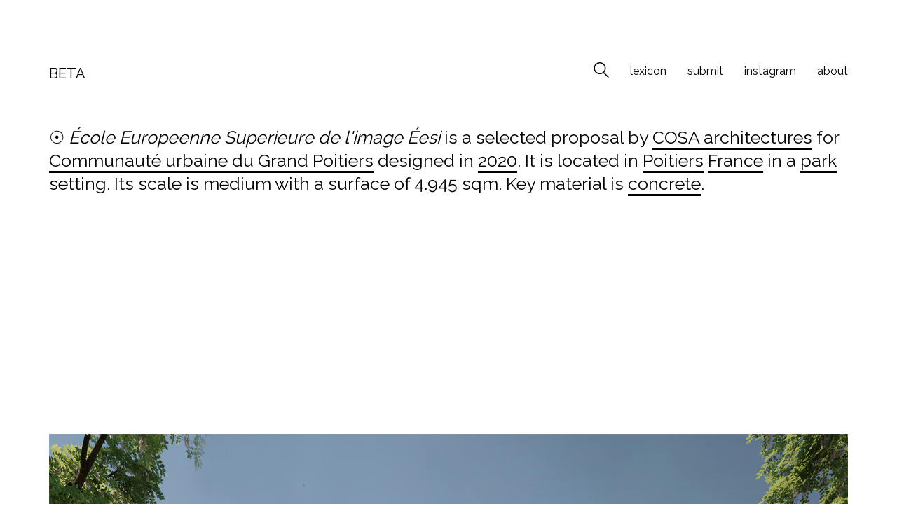

--- FILE ---
content_type: text/html; charset=UTF-8
request_url: https://www.beta-architecture.com/ecole-europeenne-superieure-de-limage-eesi-cosa-architectures/
body_size: 11976
content:
<!DOCTYPE html>

<html class="no-js" lang="es">
<head>
    <meta charset="UTF-8">
    <meta name="viewport" content="width=device-width, initial-scale=1.0">

	<title>École Europeenne Superieure de l&#8217;image Éesi, COSA architectures &#8211; BETA</title>
<link rel="preconnect" href="https://fonts.googleapis.com">
<link rel="preconnect" href="https://fonts.gstatic.com" crossorigin>
<link rel="preload" href="https://fonts.gstatic.com/s/raleway/v34/1Ptug8zYS_SKggPNyC0IT4ttDfA.woff2" as="font" type="font/woff2" crossorigin>
<meta name='robots' content='max-image-preview:large' />
	<style>img:is([sizes="auto" i], [sizes^="auto," i]) { contain-intrinsic-size: 3000px 1500px }</style>
	<link rel='dns-prefetch' href='//www.beta-architecture.com' />
<link rel='dns-prefetch' href='//stats.wp.com' />
<link rel='dns-prefetch' href='//fonts.googleapis.com' />
<link rel='dns-prefetch' href='//v0.wordpress.com' />
<link rel="alternate" type="application/rss+xml" title="BETA &raquo; Feed" href="https://www.beta-architecture.com/feed/" />
<link rel="alternate" type="application/rss+xml" title="BETA &raquo; Feed de los comentarios" href="https://www.beta-architecture.com/comments/feed/" />
<link rel="alternate" type="application/rss+xml" title="BETA &raquo; Comentario École Europeenne Superieure de l&#8217;image Éesi, COSA architectures del feed" href="https://www.beta-architecture.com/ecole-europeenne-superieure-de-limage-eesi-cosa-architectures/feed/" />
    <meta property="og:type" content="article">
    <meta property="og:title" content="École Europeenne Superieure de l&#8217;image Éesi, COSA architectures">
    <meta property="og:url" content="https://www.beta-architecture.com/ecole-europeenne-superieure-de-limage-eesi-cosa-architectures/">
    <meta property="og:site_name" content="BETA">

	
	        <meta property="og:image" content="https://www.beta-architecture.com/wp-content/uploads/2021/03/2791-coa-architectures-poitiers-france-beta-unbuilt-architecture-03.jpg">
        <link itemprop="image" href="https://www.beta-architecture.com/wp-content/uploads/2021/03/2791-coa-architectures-poitiers-france-beta-unbuilt-architecture-03.jpg">

		            <!--
		  <PageMap>
		    <DataObject type="thumbnail">
		      <Attribute name="src" value="https://www.beta-architecture.com/wp-content/uploads/2021/03/2791-coa-architectures-poitiers-france-beta-unbuilt-architecture-03-290x290.jpg"/>
		      <Attribute name="width" value="290"/>
		      <Attribute name="height" value="290"/>
		    </DataObject>
		  </PageMap>
		-->
		
	<style id='wp-emoji-styles-inline-css'>

	img.wp-smiley, img.emoji {
		display: inline !important;
		border: none !important;
		box-shadow: none !important;
		height: 1em !important;
		width: 1em !important;
		margin: 0 0.07em !important;
		vertical-align: -0.1em !important;
		background: none !important;
		padding: 0 !important;
	}
</style>
<link rel='stylesheet' id='wp-block-library-css' href='https://www.beta-architecture.com/wp-includes/css/dist/block-library/style.min.css?ver=cbf7eea83d526fda54f264a319e8eb79' media='all' />
<style id='classic-theme-styles-inline-css'>
/*! This file is auto-generated */
.wp-block-button__link{color:#fff;background-color:#32373c;border-radius:9999px;box-shadow:none;text-decoration:none;padding:calc(.667em + 2px) calc(1.333em + 2px);font-size:1.125em}.wp-block-file__button{background:#32373c;color:#fff;text-decoration:none}
</style>
<link rel='stylesheet' id='mediaelement-css' href='https://www.beta-architecture.com/wp-includes/js/mediaelement/mediaelementplayer-legacy.min.css?ver=4.2.17' media='all' />
<link rel='stylesheet' id='wp-mediaelement-css' href='https://www.beta-architecture.com/wp-includes/js/mediaelement/wp-mediaelement.min.css?ver=cbf7eea83d526fda54f264a319e8eb79' media='all' />
<style id='jetpack-sharing-buttons-style-inline-css'>
.jetpack-sharing-buttons__services-list{display:flex;flex-direction:row;flex-wrap:wrap;gap:0;list-style-type:none;margin:5px;padding:0}.jetpack-sharing-buttons__services-list.has-small-icon-size{font-size:12px}.jetpack-sharing-buttons__services-list.has-normal-icon-size{font-size:16px}.jetpack-sharing-buttons__services-list.has-large-icon-size{font-size:24px}.jetpack-sharing-buttons__services-list.has-huge-icon-size{font-size:36px}@media print{.jetpack-sharing-buttons__services-list{display:none!important}}.editor-styles-wrapper .wp-block-jetpack-sharing-buttons{gap:0;padding-inline-start:0}ul.jetpack-sharing-buttons__services-list.has-background{padding:1.25em 2.375em}
</style>
<style id='global-styles-inline-css'>
:root{--wp--preset--aspect-ratio--square: 1;--wp--preset--aspect-ratio--4-3: 4/3;--wp--preset--aspect-ratio--3-4: 3/4;--wp--preset--aspect-ratio--3-2: 3/2;--wp--preset--aspect-ratio--2-3: 2/3;--wp--preset--aspect-ratio--16-9: 16/9;--wp--preset--aspect-ratio--9-16: 9/16;--wp--preset--color--black: #000000;--wp--preset--color--cyan-bluish-gray: #abb8c3;--wp--preset--color--white: #ffffff;--wp--preset--color--pale-pink: #f78da7;--wp--preset--color--vivid-red: #cf2e2e;--wp--preset--color--luminous-vivid-orange: #ff6900;--wp--preset--color--luminous-vivid-amber: #fcb900;--wp--preset--color--light-green-cyan: #7bdcb5;--wp--preset--color--vivid-green-cyan: #00d084;--wp--preset--color--pale-cyan-blue: #8ed1fc;--wp--preset--color--vivid-cyan-blue: #0693e3;--wp--preset--color--vivid-purple: #9b51e0;--wp--preset--gradient--vivid-cyan-blue-to-vivid-purple: linear-gradient(135deg,rgba(6,147,227,1) 0%,rgb(155,81,224) 100%);--wp--preset--gradient--light-green-cyan-to-vivid-green-cyan: linear-gradient(135deg,rgb(122,220,180) 0%,rgb(0,208,130) 100%);--wp--preset--gradient--luminous-vivid-amber-to-luminous-vivid-orange: linear-gradient(135deg,rgba(252,185,0,1) 0%,rgba(255,105,0,1) 100%);--wp--preset--gradient--luminous-vivid-orange-to-vivid-red: linear-gradient(135deg,rgba(255,105,0,1) 0%,rgb(207,46,46) 100%);--wp--preset--gradient--very-light-gray-to-cyan-bluish-gray: linear-gradient(135deg,rgb(238,238,238) 0%,rgb(169,184,195) 100%);--wp--preset--gradient--cool-to-warm-spectrum: linear-gradient(135deg,rgb(74,234,220) 0%,rgb(151,120,209) 20%,rgb(207,42,186) 40%,rgb(238,44,130) 60%,rgb(251,105,98) 80%,rgb(254,248,76) 100%);--wp--preset--gradient--blush-light-purple: linear-gradient(135deg,rgb(255,206,236) 0%,rgb(152,150,240) 100%);--wp--preset--gradient--blush-bordeaux: linear-gradient(135deg,rgb(254,205,165) 0%,rgb(254,45,45) 50%,rgb(107,0,62) 100%);--wp--preset--gradient--luminous-dusk: linear-gradient(135deg,rgb(255,203,112) 0%,rgb(199,81,192) 50%,rgb(65,88,208) 100%);--wp--preset--gradient--pale-ocean: linear-gradient(135deg,rgb(255,245,203) 0%,rgb(182,227,212) 50%,rgb(51,167,181) 100%);--wp--preset--gradient--electric-grass: linear-gradient(135deg,rgb(202,248,128) 0%,rgb(113,206,126) 100%);--wp--preset--gradient--midnight: linear-gradient(135deg,rgb(2,3,129) 0%,rgb(40,116,252) 100%);--wp--preset--font-size--small: 13px;--wp--preset--font-size--medium: 20px;--wp--preset--font-size--large: 36px;--wp--preset--font-size--x-large: 42px;--wp--preset--spacing--20: 0.44rem;--wp--preset--spacing--30: 0.67rem;--wp--preset--spacing--40: 1rem;--wp--preset--spacing--50: 1.5rem;--wp--preset--spacing--60: 2.25rem;--wp--preset--spacing--70: 3.38rem;--wp--preset--spacing--80: 5.06rem;--wp--preset--shadow--natural: 6px 6px 9px rgba(0, 0, 0, 0.2);--wp--preset--shadow--deep: 12px 12px 50px rgba(0, 0, 0, 0.4);--wp--preset--shadow--sharp: 6px 6px 0px rgba(0, 0, 0, 0.2);--wp--preset--shadow--outlined: 6px 6px 0px -3px rgba(255, 255, 255, 1), 6px 6px rgba(0, 0, 0, 1);--wp--preset--shadow--crisp: 6px 6px 0px rgba(0, 0, 0, 1);}:where(.is-layout-flex){gap: 0.5em;}:where(.is-layout-grid){gap: 0.5em;}body .is-layout-flex{display: flex;}.is-layout-flex{flex-wrap: wrap;align-items: center;}.is-layout-flex > :is(*, div){margin: 0;}body .is-layout-grid{display: grid;}.is-layout-grid > :is(*, div){margin: 0;}:where(.wp-block-columns.is-layout-flex){gap: 2em;}:where(.wp-block-columns.is-layout-grid){gap: 2em;}:where(.wp-block-post-template.is-layout-flex){gap: 1.25em;}:where(.wp-block-post-template.is-layout-grid){gap: 1.25em;}.has-black-color{color: var(--wp--preset--color--black) !important;}.has-cyan-bluish-gray-color{color: var(--wp--preset--color--cyan-bluish-gray) !important;}.has-white-color{color: var(--wp--preset--color--white) !important;}.has-pale-pink-color{color: var(--wp--preset--color--pale-pink) !important;}.has-vivid-red-color{color: var(--wp--preset--color--vivid-red) !important;}.has-luminous-vivid-orange-color{color: var(--wp--preset--color--luminous-vivid-orange) !important;}.has-luminous-vivid-amber-color{color: var(--wp--preset--color--luminous-vivid-amber) !important;}.has-light-green-cyan-color{color: var(--wp--preset--color--light-green-cyan) !important;}.has-vivid-green-cyan-color{color: var(--wp--preset--color--vivid-green-cyan) !important;}.has-pale-cyan-blue-color{color: var(--wp--preset--color--pale-cyan-blue) !important;}.has-vivid-cyan-blue-color{color: var(--wp--preset--color--vivid-cyan-blue) !important;}.has-vivid-purple-color{color: var(--wp--preset--color--vivid-purple) !important;}.has-black-background-color{background-color: var(--wp--preset--color--black) !important;}.has-cyan-bluish-gray-background-color{background-color: var(--wp--preset--color--cyan-bluish-gray) !important;}.has-white-background-color{background-color: var(--wp--preset--color--white) !important;}.has-pale-pink-background-color{background-color: var(--wp--preset--color--pale-pink) !important;}.has-vivid-red-background-color{background-color: var(--wp--preset--color--vivid-red) !important;}.has-luminous-vivid-orange-background-color{background-color: var(--wp--preset--color--luminous-vivid-orange) !important;}.has-luminous-vivid-amber-background-color{background-color: var(--wp--preset--color--luminous-vivid-amber) !important;}.has-light-green-cyan-background-color{background-color: var(--wp--preset--color--light-green-cyan) !important;}.has-vivid-green-cyan-background-color{background-color: var(--wp--preset--color--vivid-green-cyan) !important;}.has-pale-cyan-blue-background-color{background-color: var(--wp--preset--color--pale-cyan-blue) !important;}.has-vivid-cyan-blue-background-color{background-color: var(--wp--preset--color--vivid-cyan-blue) !important;}.has-vivid-purple-background-color{background-color: var(--wp--preset--color--vivid-purple) !important;}.has-black-border-color{border-color: var(--wp--preset--color--black) !important;}.has-cyan-bluish-gray-border-color{border-color: var(--wp--preset--color--cyan-bluish-gray) !important;}.has-white-border-color{border-color: var(--wp--preset--color--white) !important;}.has-pale-pink-border-color{border-color: var(--wp--preset--color--pale-pink) !important;}.has-vivid-red-border-color{border-color: var(--wp--preset--color--vivid-red) !important;}.has-luminous-vivid-orange-border-color{border-color: var(--wp--preset--color--luminous-vivid-orange) !important;}.has-luminous-vivid-amber-border-color{border-color: var(--wp--preset--color--luminous-vivid-amber) !important;}.has-light-green-cyan-border-color{border-color: var(--wp--preset--color--light-green-cyan) !important;}.has-vivid-green-cyan-border-color{border-color: var(--wp--preset--color--vivid-green-cyan) !important;}.has-pale-cyan-blue-border-color{border-color: var(--wp--preset--color--pale-cyan-blue) !important;}.has-vivid-cyan-blue-border-color{border-color: var(--wp--preset--color--vivid-cyan-blue) !important;}.has-vivid-purple-border-color{border-color: var(--wp--preset--color--vivid-purple) !important;}.has-vivid-cyan-blue-to-vivid-purple-gradient-background{background: var(--wp--preset--gradient--vivid-cyan-blue-to-vivid-purple) !important;}.has-light-green-cyan-to-vivid-green-cyan-gradient-background{background: var(--wp--preset--gradient--light-green-cyan-to-vivid-green-cyan) !important;}.has-luminous-vivid-amber-to-luminous-vivid-orange-gradient-background{background: var(--wp--preset--gradient--luminous-vivid-amber-to-luminous-vivid-orange) !important;}.has-luminous-vivid-orange-to-vivid-red-gradient-background{background: var(--wp--preset--gradient--luminous-vivid-orange-to-vivid-red) !important;}.has-very-light-gray-to-cyan-bluish-gray-gradient-background{background: var(--wp--preset--gradient--very-light-gray-to-cyan-bluish-gray) !important;}.has-cool-to-warm-spectrum-gradient-background{background: var(--wp--preset--gradient--cool-to-warm-spectrum) !important;}.has-blush-light-purple-gradient-background{background: var(--wp--preset--gradient--blush-light-purple) !important;}.has-blush-bordeaux-gradient-background{background: var(--wp--preset--gradient--blush-bordeaux) !important;}.has-luminous-dusk-gradient-background{background: var(--wp--preset--gradient--luminous-dusk) !important;}.has-pale-ocean-gradient-background{background: var(--wp--preset--gradient--pale-ocean) !important;}.has-electric-grass-gradient-background{background: var(--wp--preset--gradient--electric-grass) !important;}.has-midnight-gradient-background{background: var(--wp--preset--gradient--midnight) !important;}.has-small-font-size{font-size: var(--wp--preset--font-size--small) !important;}.has-medium-font-size{font-size: var(--wp--preset--font-size--medium) !important;}.has-large-font-size{font-size: var(--wp--preset--font-size--large) !important;}.has-x-large-font-size{font-size: var(--wp--preset--font-size--x-large) !important;}
:where(.wp-block-post-template.is-layout-flex){gap: 1.25em;}:where(.wp-block-post-template.is-layout-grid){gap: 1.25em;}
:where(.wp-block-columns.is-layout-flex){gap: 2em;}:where(.wp-block-columns.is-layout-grid){gap: 2em;}
:root :where(.wp-block-pullquote){font-size: 1.5em;line-height: 1.6;}
</style>
<link rel='stylesheet' id='contact-form-7-css' href='https://www.beta-architecture.com/wp-content/plugins/contact-form-7/includes/css/styles.css?ver=5.9.8' media='all' />
<link rel='stylesheet' id='kalium-bootstrap-css-css' href='https://www.beta-architecture.com/wp-content/themes/beta/assets/css/bootstrap.min.css?ver=3.5.001' media='all' />
<link rel='stylesheet' id='kalium-theme-base-css-css' href='https://www.beta-architecture.com/wp-content/themes/beta/assets/css/base.min.css?ver=3.5.001' media='all' />
<link rel='stylesheet' id='kalium-theme-style-new-css-css' href='https://www.beta-architecture.com/wp-content/themes/beta/assets/css/new/style.min.css?ver=3.5.001' media='all' />
<link rel='stylesheet' id='kalium-theme-other-css-css' href='https://www.beta-architecture.com/wp-content/themes/beta/assets/css/other.min.css?ver=3.5.001' media='all' />
<link rel='stylesheet' id='kalium-style-css-css' href='https://www.beta-architecture.com/wp-content/themes/beta/style.css?ver=3.5.001' media='all' />
<link rel='stylesheet' id='custom-skin-css' href='https://www.beta-architecture.com/wp-content/themes/beta/assets/css/custom-skin.css?ver=a5cd7b49839e7462e7c35197f9f3a96b' media='all' />
<link rel='stylesheet' id='kalium-fluidbox-css-css' href='https://www.beta-architecture.com/wp-content/themes/beta/assets/vendors/fluidbox/css/fluidbox.min.css?ver=3.5.001' media='all' />
<link rel='stylesheet' id='typolab-raleway-font-3-css' href='https://fonts.googleapis.com/css2?family=Raleway%3Awght%40400%3B500&#038;display=swap&#038;ver=3.5' media='all' />
<link rel='stylesheet' id='jetpack_css-css' href='https://www.beta-architecture.com/wp-content/plugins/jetpack/css/jetpack.css?ver=13.6.1' media='all' />
    <script type="text/javascript">
		var ajaxurl = ajaxurl || 'https://www.beta-architecture.com/wp-admin/admin-ajax.php';
		    </script>
	
<style data-font-appearance-settings>h3, .h3, .section-title h3 {
	font-size: 16px;
}



p, .section-title p {
	font-size: 18px;
}
.site-header .header-block__item {
	font-size: 18px;
}
.site-header .top-header-bar .header-block__item {
	font-size: 18px;
}




























.blog-posts .box-holder .post-info h2, .wpb_wrapper .lab-blog-posts .blog-post-entry .blog-post-content-container .blog-post-title {
	font-size: 10px;
	text-transform: lowercase;
}
.single-blog-holder .blog-title h1 {
	font-size: 10px;
}
.blog-post-excerpt p, .post-info p {
	font-size: 10px;
}
.blog-content-holder .post-content {
	font-size: 10px;
}</style>
<style data-base-selectors>body{font-family:"Raleway";font-style:normal;font-weight:normal}h1, .h1, .section-title h1, h2, .h2, .single-post .post-comments--section-title h2, .section-title h2, h3, .h3, .section-title h3, h4, .h4, .section-title h4, h5, .h5, h6, .h6{font-family:"Raleway";font-style:normal;font-weight:normal}p, .section-title p{font-family:"Raleway";font-style:normal;font-weight:normal}</style>
<style data-custom-selectors>.header-block__logo a span{font-family:"Raleway";font-style:normal;font-weight:normal;text-transform:uppercase;font-size:20px}.entry-header{font-family:"Raleway";font-style:normal;font-weight:normal;text-transform:uppercase;font-size:12px}.single-post h2{font-family:"Raleway";font-style:normal;font-weight:normal;font-size:25px;line-height:30px}@media screen and (max-width:992px){.single-post h2{font-size:20px;line-height:25px}}.single-post h3{font-family:"Raleway";font-style:normal;font-weight:normal;font-size:25px;line-height:30px}@media screen and (max-width:992px){.single-post h3{font-size:20px;line-height:25px}}blockquote{font-family:"Raleway";font-style:normal;font-weight:500;font-size:50px}</style><script type="text/javascript" src="https://www.beta-architecture.com/wp-includes/js/jquery/jquery.min.js?ver=3.7.1" id="jquery-core-js"></script>
<script type="text/javascript" src="https://www.beta-architecture.com/wp-includes/js/jquery/jquery-migrate.min.js?ver=3.4.1" id="jquery-migrate-js"></script>
<link rel="https://api.w.org/" href="https://www.beta-architecture.com/wp-json/" /><link rel="alternate" title="JSON" type="application/json" href="https://www.beta-architecture.com/wp-json/wp/v2/posts/81018" /><link rel="canonical" href="https://www.beta-architecture.com/ecole-europeenne-superieure-de-limage-eesi-cosa-architectures/" />
<link rel="alternate" title="oEmbed (JSON)" type="application/json+oembed" href="https://www.beta-architecture.com/wp-json/oembed/1.0/embed?url=https%3A%2F%2Fwww.beta-architecture.com%2Fecole-europeenne-superieure-de-limage-eesi-cosa-architectures%2F" />
<link rel="alternate" title="oEmbed (XML)" type="text/xml+oembed" href="https://www.beta-architecture.com/wp-json/oembed/1.0/embed?url=https%3A%2F%2Fwww.beta-architecture.com%2Fecole-europeenne-superieure-de-limage-eesi-cosa-architectures%2F&#038;format=xml" />
	<style>img#wpstats{display:none}</style>
		<style id="theme-custom-css">.image-placeholder, .post-thumbnail img {max-width:100%; height:auto; filter:grayscale(100%); -webkit-filter:grayscale(100%); filter:gray; -webkit-filter:grayscale(1);} .post-item {margin-bottom:-30px;}.entry-header {text-align:left; height:20px; margin-top:-15px; padding:0px; white-space:nowrap; overflow:hidden;}.pagination {margin-top:60px; margin-bottom:150px;}.single-post h2 a, .single-post h2 a:hover:after {border-bottom:3px solid #000;}.project-description {float:left; width:100%; margin-bottom:60px;}.project-description blockquote {border-left:2px solid #000; font-size:50px;}.gallery_beta {float:left;width:100%;margin-left:10px;padding-right:10px;}.gallery_beta img {width:100%;height:auto;margin-bottom:30px;}.concepts_list {padding-top:0px; margin-left:10px; padding-bottom:30px;}.concepts_list ul {list-style-type:none; margin:0; padding:0; }.concepts_list ul li {float:left; margin-right:30px; height:50px;}.concepts_list ul li h2 a, .concepts_list ul li h2 a:hover:after {border-bottom:3px solid #000;}@media screen and (max-width: 768px) {.concepts_list ul li {float:none;}}</style><meta name="theme-color" content="#ffffff">		            <link rel="shortcut icon" href="https://www.beta-architecture.com/wp-content/uploads/2024/07/logo.png">
				            <link rel="apple-touch-icon" href="https://www.beta-architecture.com/wp-content/uploads/2024/07/logo.png">
            <link rel="apple-touch-icon" sizes="180x180" href="https://www.beta-architecture.com/wp-content/uploads/2024/07/logo.png">
				<script>var mobile_menu_breakpoint = 768;</script><style data-appended-custom-css="true">@media screen and (min-width:769px) { .mobile-menu-wrapper,.mobile-menu-overlay,.header-block__item--mobile-menu-toggle {display: none;} }</style><style data-appended-custom-css="true">@media screen and (max-width:768px) { .header-block__item--standard-menu-container {display: none;} }</style><meta name="generator" content="Powered by WPBakery Page Builder - drag and drop page builder for WordPress."/>
<style data-grid-container-width> @media (min-width: 1200px){ .container,.content-area,.vc-container .vc-row-container--stretch-content .vc_inner.container-fixed { width: 1170px } }</style><noscript><style> .wpb_animate_when_almost_visible { opacity: 1; }</style></noscript><!-- Google tag (gtag.js) -->
<!-- Google tag (gtag.js) -->
<script async src="https://www.googletagmanager.com/gtag/js?id=G-24DJ7W0M6S"></script>
<script>
  window.dataLayer = window.dataLayer || [];
  function gtag(){dataLayer.push(arguments);}
  gtag('js', new Date());

  gtag('config', 'G-24DJ7W0M6S');
</script>
<script async src="https://pagead2.googlesyndication.com/pagead/js/adsbygoogle.js?client=ca-pub-6593262592844436" crossorigin="anonymous"></script>
</head>
	
<body data-rsssl=1 class="wp-singular post-template-default single single-post postid-81018 single-format-standard wp-theme-beta has-fixed-footer wpb-js-composer js-comp-ver-6.10.0 vc_responsive">	
<div class="mobile-menu-wrapper mobile-menu-fullscreen">

    <div class="mobile-menu-container">

		<ul id="menu-beta-top" class="menu"><li id="menu-item-100334" class="menu-item menu-item-type-custom menu-item-object-custom menu-item-100334"><a href="https://www.beta-architecture.com/lexicon/">lexicon</a></li>
<li id="menu-item-90580" class="menu-item menu-item-type-post_type menu-item-object-page menu-item-90580"><a href="https://www.beta-architecture.com/submit/">submit</a></li>
<li id="menu-item-90579" class="menu-item menu-item-type-custom menu-item-object-custom menu-item-90579"><a href="https://www.instagram.com/beta.architecture/">instagram</a></li>
<li id="menu-item-90576" class="menu-item menu-item-type-post_type menu-item-object-page menu-item-90576"><a href="https://www.beta-architecture.com/about/">about</a></li>
</ul>
		
		            <a href="#" class="mobile-menu-close-link toggle-bars exit menu-skin-light">
				        <span class="toggle-bars__column">
            <span class="toggle-bars__bar-lines">
                <span class="toggle-bars__bar-line toggle-bars__bar-line--top"></span>
                <span class="toggle-bars__bar-line toggle-bars__bar-line--middle"></span>
                <span class="toggle-bars__bar-line toggle-bars__bar-line--bottom"></span>
            </span>
        </span>
		            </a>
		
		
    </div>

</div>

<div class="mobile-menu-overlay"></div><div class="sidebar-menu-wrapper menu-type-custom-header sidebar-alignment-right menu-skin-main">
	<div class="sidebar-menu-container">
		
		<a class="sidebar-menu-close" href="#"></a>
		
				<div class="sidebar-main-menu">
			<nav class="nav-container-main-menu"><ul id="menu-beta-top-1" class="menu"><li class="menu-item menu-item-type-custom menu-item-object-custom menu-item-100334"><a href="https://www.beta-architecture.com/lexicon/"><span>lexicon</span></a></li>
<li class="menu-item menu-item-type-post_type menu-item-object-page menu-item-90580"><a href="https://www.beta-architecture.com/submit/"><span>submit</span></a></li>
<li class="menu-item menu-item-type-custom menu-item-object-custom menu-item-90579"><a href="https://www.instagram.com/beta.architecture/"><span>instagram</span></a></li>
<li class="menu-item menu-item-type-post_type menu-item-object-page menu-item-90576"><a href="https://www.beta-architecture.com/about/"><span>about</span></a></li>
</ul></nav>		</div>
				
				<div class="sidebar-menu-widgets blog-sidebar">
					</div>
				
	</div>
</div>

<div class="sidebar-menu-disabler"></div>
<div class="wrapper" id="main-wrapper">
	<style data-appended-custom-css="true">.header-block, .site-header--static-header-type {padding-top: 80px;}</style><style data-appended-custom-css="true">@media screen and (max-width: 992px) { .header-block, .site-header--static-header-type {padding-top: 40px;} }</style><style data-appended-custom-css="true">@media screen and (max-width: 768px) { .header-block, .site-header--static-header-type {padding-top: 26.666666666667px;} }</style><style data-appended-custom-css="true">.header-block, .site-header--static-header-type {padding-bottom: 0px;}</style><style data-appended-custom-css="true">@media screen and (max-width: 992px) { .header-block, .site-header--static-header-type {padding-bottom: 0px;} }</style><style data-appended-custom-css="true">@media screen and (max-width: 768px) { .header-block, .site-header--static-header-type {padding-bottom: 0px;} }</style><style data-appended-custom-css="true">.header-block {margin-bottom: 40px;}</style>    <header class="site-header main-header menu-type-custom-header">

		<div class="header-block">

	
	<div class="header-block__row-container container">

		<div class="header-block__row header-block__row--main">
			        <div class="header-block__column header-block__logo header-block--auto-grow">
			    <a href="https://www.beta-architecture.com" class="header-logo logo-text menu-skin-main">
		            <span class="logo-text">BETA</span>
		    </a>
        </div>
		        <div class="header-block__column header-block--content-right header-block--align-right">

            <div class="header-block__items-row">
				<div class="header-block__item header-block__item--type-search-field">        <div class="header-search-input menu-skin-main">
            <form role="search" method="get" action="https://www.beta-architecture.com/">
                <div class="search-field">
                    <span>Search site...</span>
                    <input type="search" value="" autocomplete="off" name="s"/>
                </div>

                <div class="search-icon">
                    <a href="#" data-animation="scale" aria-label="Search site">
						<?xml version="1.0" encoding="utf-8"?>
<!-- Generator: Adobe Illustrator 19.2.1, SVG Export Plug-In . SVG Version: 6.00 Build 0)  -->
<svg height="24" width="24" version="1.1" xmlns="http://www.w3.org/2000/svg" xmlns:xlink="http://www.w3.org/1999/xlink" x="0px" y="0px"
	 viewBox="0 0 1417.3 1417.3" style="enable-background:new 0 0 1417.3 1417.3;" xml:space="preserve">
<style type="text/css">
	.st0{display:none;}
	.st1{display:inline;}
</style>
<g id="search-one">
	<path d="M976.2,925.2c90.6-98.1,147.1-229.4,147.1-374.1C1123.4,247.7,876.5,0,572.2,0S21.1,247.7,21.1,551.1
		s246.9,551.1,551.1,551.1c123.9,0,237.7-40.7,330-109.7l409.8,409.8c10,10,22.4,15,34.9,15s25.8-5,34.9-15
		c19.1-19.1,19.1-50.7,0-70.7L976.2,925.2z M120.8,551.1c0-248.6,202-451.4,451.4-451.4c248.6,0,451.4,202,451.4,451.4
		s-202,451.4-451.4,451.4S120.8,799.7,120.8,551.1z"/>
</g>
<g id="search-two" class="st0">
	<path class="st1" d="M976.2,925.2c90.6-98.1,147.1-229.4,147.1-374.1C1123.4,247.7,876.5,0,572.2,0S21.1,247.7,21.1,551.1
		s246.9,551.1,551.1,551.1c123.9,0,237.7-40.7,330-109.7l409.8,409.8c10,10,22.4,15,34.9,15s25.8-5,34.9-15
		c19.1-19.1,19.1-50.7,0-70.7L976.2,925.2z"/>
</g>
</svg>
                    </a>
                </div>

				            </form>

        </div>
		</div><div class="header-block__item header-block__item--type-menu-2419 header-block__item--standard-menu-container"><div class="standard-menu-container menu-skin-main"><nav class="nav-container-2419"><ul id="menu-beta-top-2" class="menu"><li class="menu-item menu-item-type-custom menu-item-object-custom menu-item-100334"><a href="https://www.beta-architecture.com/lexicon/"><span>lexicon</span></a></li>
<li class="menu-item menu-item-type-post_type menu-item-object-page menu-item-90580"><a href="https://www.beta-architecture.com/submit/"><span>submit</span></a></li>
<li class="menu-item menu-item-type-custom menu-item-object-custom menu-item-90579"><a href="https://www.instagram.com/beta.architecture/"><span>instagram</span></a></li>
<li class="menu-item menu-item-type-post_type menu-item-object-page menu-item-90576"><a href="https://www.beta-architecture.com/about/"><span>about</span></a></li>
</ul></nav></div></div><div class="header-block__item header-block__item--type-menu-2419 header-block__item--mobile-menu-toggle"><a href="#" class="toggle-bars menu-skin-main" aria-label="Toggle navigation" data-action="mobile-menu">        <span class="toggle-bars__column">
            <span class="toggle-bars__bar-lines">
                <span class="toggle-bars__bar-line toggle-bars__bar-line--top"></span>
                <span class="toggle-bars__bar-line toggle-bars__bar-line--middle"></span>
                <span class="toggle-bars__bar-line toggle-bars__bar-line--bottom"></span>
            </span>
        </span>
		</a></div>            </div>

        </div>
				</div>

	</div>

	
</div>

    </header>

        <div class="single-post">

            <div class="container">
                <div class="row">
                    <article id="post-81018" class="post post-81018 type-post status-publish format-standard has-post-thumbnail hentry category-education category-school tag-1200">
                    <section class="post--column post-body" style="width:100%;">
						<div style="padding:0px 0px 30px 0px;">
						<h2>							
						&#9737; <i>École Europeenne Superieure de l'image Éesi</i>  is a selected proposal by <a href="https://www.beta-architecture.com/architect/cosa-architectures" title="COSA architectures">COSA architectures</a> for <a href="https://www.beta-architecture.com/client/communaute-urbaine-du-grand-poitiers" title="Communauté urbaine du Grand Poitiers">Communauté urbaine du Grand Poitiers</a> designed in <a href="https://www.beta-architecture.com/year/2020" title="2020">2020</a>. It is located in <a href="https://www.beta-architecture.com/city/poitiers" title="Poitiers">Poitiers</a> <a href="https://www.beta-architecture.com/country/france" title="France">France</a> in a <a href="https://www.beta-architecture.com/environment/park" title="park's archive">park</a> setting. Its scale is medium with a surface of 4.945 sqm. Key material is  <a href="https://www.beta-architecture.com/material/concrete" title="concrete's archive">concrete</a>. 						
						</h2>
						</div>
						
												
                        <div class="gallery_beta"><div style="padding:0px; margin-left:-10px;"><figure class='gallery-item'>
			<div class='gallery-icon landscape'>
				<img width="1500" height="1500" src="https://www.beta-architecture.com/wp-content/uploads/2021/03/2791-coa-architectures-poitiers-france-beta-unbuilt-architecture-01.jpg" class="attachment-medium size-medium" alt="" decoding="async" fetchpriority="high" srcset="https://www.beta-architecture.com/wp-content/uploads/2021/03/2791-coa-architectures-poitiers-france-beta-unbuilt-architecture-01.jpg 1500w, https://www.beta-architecture.com/wp-content/uploads/2021/03/2791-coa-architectures-poitiers-france-beta-unbuilt-architecture-01-290x290.jpg 290w, https://www.beta-architecture.com/wp-content/uploads/2021/03/2791-coa-architectures-poitiers-france-beta-unbuilt-architecture-01-768x768.jpg 768w" sizes="(max-width: 1500px) 100vw, 1500px" />
			</div></figure><figure class='gallery-item'>
			<div class='gallery-icon landscape'>
				<img width="1500" height="1500" src="https://www.beta-architecture.com/wp-content/uploads/2021/03/2791-coa-architectures-poitiers-france-beta-unbuilt-architecture-02.jpg" class="attachment-medium size-medium" alt="" decoding="async" srcset="https://www.beta-architecture.com/wp-content/uploads/2021/03/2791-coa-architectures-poitiers-france-beta-unbuilt-architecture-02.jpg 1500w, https://www.beta-architecture.com/wp-content/uploads/2021/03/2791-coa-architectures-poitiers-france-beta-unbuilt-architecture-02-290x290.jpg 290w, https://www.beta-architecture.com/wp-content/uploads/2021/03/2791-coa-architectures-poitiers-france-beta-unbuilt-architecture-02-768x768.jpg 768w" sizes="(max-width: 1500px) 100vw, 1500px" />
			</div></figure><figure class='gallery-item'>
			<div class='gallery-icon landscape'>
				<img width="1500" height="1500" src="https://www.beta-architecture.com/wp-content/uploads/2021/03/2791-coa-architectures-poitiers-france-beta-unbuilt-architecture-03.jpg" class="attachment-medium size-medium" alt="" decoding="async" srcset="https://www.beta-architecture.com/wp-content/uploads/2021/03/2791-coa-architectures-poitiers-france-beta-unbuilt-architecture-03.jpg 1500w, https://www.beta-architecture.com/wp-content/uploads/2021/03/2791-coa-architectures-poitiers-france-beta-unbuilt-architecture-03-290x290.jpg 290w, https://www.beta-architecture.com/wp-content/uploads/2021/03/2791-coa-architectures-poitiers-france-beta-unbuilt-architecture-03-768x768.jpg 768w, https://www.beta-architecture.com/wp-content/uploads/2021/03/2791-coa-architectures-poitiers-france-beta-unbuilt-architecture-03-220x220.jpg 220w, https://www.beta-architecture.com/wp-content/uploads/2021/03/2791-coa-architectures-poitiers-france-beta-unbuilt-architecture-03-600x600.jpg 600w" sizes="(max-width: 1500px) 100vw, 1500px" />
			</div></figure><figure class='gallery-item'>
			<div class='gallery-icon landscape'>
				<img width="1500" height="1500" src="https://www.beta-architecture.com/wp-content/uploads/2021/03/2791-coa-architectures-poitiers-france-beta-unbuilt-architecture-04.jpg" class="attachment-medium size-medium" alt="" decoding="async" loading="lazy" srcset="https://www.beta-architecture.com/wp-content/uploads/2021/03/2791-coa-architectures-poitiers-france-beta-unbuilt-architecture-04.jpg 1500w, https://www.beta-architecture.com/wp-content/uploads/2021/03/2791-coa-architectures-poitiers-france-beta-unbuilt-architecture-04-290x290.jpg 290w, https://www.beta-architecture.com/wp-content/uploads/2021/03/2791-coa-architectures-poitiers-france-beta-unbuilt-architecture-04-768x768.jpg 768w" sizes="auto, (max-width: 1500px) 100vw, 1500px" />
			</div></figure><figure class='gallery-item'>
			<div class='gallery-icon landscape'>
				<img width="1500" height="1000" src="https://www.beta-architecture.com/wp-content/uploads/2021/03/2791-coa-architectures-poitiers-france-beta-unbuilt-architecture-05.jpg" class="attachment-medium size-medium" alt="" decoding="async" loading="lazy" srcset="https://www.beta-architecture.com/wp-content/uploads/2021/03/2791-coa-architectures-poitiers-france-beta-unbuilt-architecture-05.jpg 1500w, https://www.beta-architecture.com/wp-content/uploads/2021/03/2791-coa-architectures-poitiers-france-beta-unbuilt-architecture-05-768x512.jpg 768w" sizes="auto, (max-width: 1500px) 100vw, 1500px" />
			</div></figure><figure class='gallery-item'>
			<div class='gallery-icon landscape'>
				<img width="1500" height="1025" src="https://www.beta-architecture.com/wp-content/uploads/2021/03/2791-coa-architectures-poitiers-france-beta-unbuilt-architecture-06.jpg" class="attachment-medium size-medium" alt="" decoding="async" loading="lazy" srcset="https://www.beta-architecture.com/wp-content/uploads/2021/03/2791-coa-architectures-poitiers-france-beta-unbuilt-architecture-06.jpg 1500w, https://www.beta-architecture.com/wp-content/uploads/2021/03/2791-coa-architectures-poitiers-france-beta-unbuilt-architecture-06-768x525.jpg 768w" sizes="auto, (max-width: 1500px) 100vw, 1500px" />
			</div></figure><figure class='gallery-item'>
			<div class='gallery-icon landscape'>
				<img width="1500" height="1025" src="https://www.beta-architecture.com/wp-content/uploads/2021/03/2791-coa-architectures-poitiers-france-beta-unbuilt-architecture-07.jpg" class="attachment-medium size-medium" alt="" decoding="async" loading="lazy" srcset="https://www.beta-architecture.com/wp-content/uploads/2021/03/2791-coa-architectures-poitiers-france-beta-unbuilt-architecture-07.jpg 1500w, https://www.beta-architecture.com/wp-content/uploads/2021/03/2791-coa-architectures-poitiers-france-beta-unbuilt-architecture-07-768x525.jpg 768w" sizes="auto, (max-width: 1500px) 100vw, 1500px" />
			</div></figure><figure class='gallery-item'>
			<div class='gallery-icon landscape'>
				<img width="1500" height="1025" src="https://www.beta-architecture.com/wp-content/uploads/2021/03/2791-coa-architectures-poitiers-france-beta-unbuilt-architecture-08.jpg" class="attachment-medium size-medium" alt="" decoding="async" loading="lazy" srcset="https://www.beta-architecture.com/wp-content/uploads/2021/03/2791-coa-architectures-poitiers-france-beta-unbuilt-architecture-08.jpg 1500w, https://www.beta-architecture.com/wp-content/uploads/2021/03/2791-coa-architectures-poitiers-france-beta-unbuilt-architecture-08-768x525.jpg 768w" sizes="auto, (max-width: 1500px) 100vw, 1500px" />
			</div></figure><figure class='gallery-item'>
			<div class='gallery-icon landscape'>
				<img width="1500" height="1025" src="https://www.beta-architecture.com/wp-content/uploads/2021/03/2791-coa-architectures-poitiers-france-beta-unbuilt-architecture-09.jpg" class="attachment-medium size-medium" alt="" decoding="async" loading="lazy" srcset="https://www.beta-architecture.com/wp-content/uploads/2021/03/2791-coa-architectures-poitiers-france-beta-unbuilt-architecture-09.jpg 1500w, https://www.beta-architecture.com/wp-content/uploads/2021/03/2791-coa-architectures-poitiers-france-beta-unbuilt-architecture-09-768x525.jpg 768w" sizes="auto, (max-width: 1500px) 100vw, 1500px" />
			</div></figure><figure class='gallery-item'>
			<div class='gallery-icon landscape'>
				<img width="1500" height="1025" src="https://www.beta-architecture.com/wp-content/uploads/2021/03/2791-coa-architectures-poitiers-france-beta-unbuilt-architecture-10.jpg" class="attachment-medium size-medium" alt="" decoding="async" loading="lazy" srcset="https://www.beta-architecture.com/wp-content/uploads/2021/03/2791-coa-architectures-poitiers-france-beta-unbuilt-architecture-10.jpg 1500w, https://www.beta-architecture.com/wp-content/uploads/2021/03/2791-coa-architectures-poitiers-france-beta-unbuilt-architecture-10-768x525.jpg 768w" sizes="auto, (max-width: 1500px) 100vw, 1500px" />
			</div></figure><figure class='gallery-item'>
			<div class='gallery-icon landscape'>
				<img width="1500" height="1025" src="https://www.beta-architecture.com/wp-content/uploads/2021/03/2791-coa-architectures-poitiers-france-beta-unbuilt-architecture-11.jpg" class="attachment-medium size-medium" alt="" decoding="async" loading="lazy" srcset="https://www.beta-architecture.com/wp-content/uploads/2021/03/2791-coa-architectures-poitiers-france-beta-unbuilt-architecture-11.jpg 1500w, https://www.beta-architecture.com/wp-content/uploads/2021/03/2791-coa-architectures-poitiers-france-beta-unbuilt-architecture-11-768x525.jpg 768w" sizes="auto, (max-width: 1500px) 100vw, 1500px" />
			</div></figure><figure class='gallery-item'>
			<div class='gallery-icon landscape'>
				<img width="1500" height="1025" src="https://www.beta-architecture.com/wp-content/uploads/2021/03/2791-coa-architectures-poitiers-france-beta-unbuilt-architecture-12.jpg" class="attachment-medium size-medium" alt="" decoding="async" loading="lazy" srcset="https://www.beta-architecture.com/wp-content/uploads/2021/03/2791-coa-architectures-poitiers-france-beta-unbuilt-architecture-12.jpg 1500w, https://www.beta-architecture.com/wp-content/uploads/2021/03/2791-coa-architectures-poitiers-france-beta-unbuilt-architecture-12-768x525.jpg 768w" sizes="auto, (max-width: 1500px) 100vw, 1500px" />
			</div></figure>
		</div>

</div>
						<div class="project-description"><p>A School of Contemporary Art is a place of individuation par excellence. The building for the École Européenne Supérieure de l’Image (EESI – Higher European School of the Image) in Poitiers needs to be a structure capable of meeting the evolving needs of the institution, of fostering the emergence of student individuality, through the proximity, the friction, between disciplines and media, offering multiple spaces for practice and exhibition. Experimentation is everywhere, permanently on display.</p>
<p>The EESI building is an exploration in low-tech. Its aim is to use the right materials for the right reasons, to seek greater frugality for more uses, versatility, simplicity and good sense. Decarbonised prefabricated concrete is used to create an earthquake-resistant structure that releases large spans with minimum material. The wood façade modules and floors store carbon, providing total modularity of uses without workings that undermine the integrity of the structure. The presence of a Nave that regulates light and heat levels, as well as fluids, reflects the same commitment to sensible design where passive systems are employed to avoid the technical profligacy that is too often the response to esoteric standards.</p>
<p>The programmatic and technical restraint produces a timeless architectural identity, a structure full of light and movement. Each element of the programme has its place on either side of the Nave: a public Forum; a high-ceilinged “Fabrique” able to accommodate every kind of medium; a Laboratory of image/sound/digital experiment that operates like a series of boxes within a box; an Incubator for creation and display; an administration and pedagogy centre with its arts terrace.</p>
<p>While the construction of the Couronneries district was inspired by a typically 1960s ideal of democratised comfort, the EESI reveals a modernity entirely of our own time: greater intensity of uses and pleasures together with optimisation of the earth’s resources.</p>
</div><div><h2>2791-OSS-FR-2020 —  Posted in 2021 —  Explore more projects on <a href="https://www.beta-architecture.com/type/education" title="Education">education</a> and <a href="https://www.beta-architecture.com/type/school" title="School">school</a> —  Climate: <a href="https://www.beta-architecture.com/climate/continental" title="continental">continental</a> and <a href="https://www.beta-architecture.com/climate/temperate" title="temperate">temperate</a> —  Coordinates: <a href="http://maps.google.com/?ll=46.579199, 0.340639" title="46.579199, 0.340639" target="_blank">46.579199, 0.340639</a> — Views: 4.436</h2></div><div style='margin-top:60px;height:300px;left:left;width:100%;'><div style="width:50%;float:left;text-align:left;"><h2><a href="https://www.beta-architecture.com/tilia-new-tower-aeby-perneger-associes/" rel="prev">← Previous</a></h2></div><div style="width:50%;float:right; text-align:right;"><h2><a href="https://www.beta-architecture.com/valldemur-preschool-and-primary-school-center-in-barbera-de-la-conca-guillem-carrera-arquitecte/" rel="next">Next →</a></h2></div></div> 
                    </section>                  
                    </article>
                                    </div>
            </div>
        </div>
		</div><!-- .wrapper -->
<script type="speculationrules">
{"prefetch":[{"source":"document","where":{"and":[{"href_matches":"\/*"},{"not":{"href_matches":["\/wp-*.php","\/wp-admin\/*","\/wp-content\/uploads\/*","\/wp-content\/*","\/wp-content\/plugins\/*","\/wp-content\/themes\/beta\/*","\/*\\?(.+)"]}},{"not":{"selector_matches":"a[rel~=\"nofollow\"]"}},{"not":{"selector_matches":".no-prefetch, .no-prefetch a"}}]},"eagerness":"conservative"}]}
</script>
<script type="application/ld+json">{"@context":"https:\/\/schema.org\/","@type":"Organization","name":"BETA","url":"https:\/\/www.beta-architecture.com"}</script><link rel='stylesheet' id='kalium-fontawesome-css-css' href='https://www.beta-architecture.com/wp-content/themes/beta/assets/vendors/font-awesome/css/all.min.css?ver=3.5.001' media='all' />
<script type="text/javascript" src="https://www.beta-architecture.com/wp-includes/js/dist/hooks.min.js?ver=4d63a3d491d11ffd8ac6" id="wp-hooks-js"></script>
<script type="text/javascript" src="https://www.beta-architecture.com/wp-includes/js/dist/i18n.min.js?ver=5e580eb46a90c2b997e6" id="wp-i18n-js"></script>
<script type="text/javascript" id="wp-i18n-js-after">
/* <![CDATA[ */
wp.i18n.setLocaleData( { 'text direction\u0004ltr': [ 'ltr' ] } );
/* ]]> */
</script>
<script type="text/javascript" src="https://www.beta-architecture.com/wp-content/plugins/contact-form-7/includes/swv/js/index.js?ver=5.9.8" id="swv-js"></script>
<script type="text/javascript" id="contact-form-7-js-extra">
/* <![CDATA[ */
var wpcf7 = {"api":{"root":"https:\/\/www.beta-architecture.com\/wp-json\/","namespace":"contact-form-7\/v1"}};
/* ]]> */
</script>
<script type="text/javascript" id="contact-form-7-js-translations">
/* <![CDATA[ */
( function( domain, translations ) {
	var localeData = translations.locale_data[ domain ] || translations.locale_data.messages;
	localeData[""].domain = domain;
	wp.i18n.setLocaleData( localeData, domain );
} )( "contact-form-7", {"translation-revision-date":"2024-07-17 09:00:42+0000","generator":"GlotPress\/4.0.1","domain":"messages","locale_data":{"messages":{"":{"domain":"messages","plural-forms":"nplurals=2; plural=n != 1;","lang":"es"},"This contact form is placed in the wrong place.":["Este formulario de contacto est\u00e1 situado en el lugar incorrecto."],"Error:":["Error:"]}},"comment":{"reference":"includes\/js\/index.js"}} );
/* ]]> */
</script>
<script type="text/javascript" src="https://www.beta-architecture.com/wp-content/plugins/contact-form-7/includes/js/index.js?ver=5.9.8" id="contact-form-7-js"></script>
<script type="text/javascript" src="https://www.beta-architecture.com/wp-content/plugins/jetpack/_inc/build/widgets/eu-cookie-law/eu-cookie-law.min.js?ver=20180522" id="eu-cookie-law-script-js"></script>
<script type="text/javascript" src="https://www.beta-architecture.com/wp-content/themes/beta/assets/vendors/gsap/gsap.min.js?ver=3.5.001" id="kalium-gsap-js-js"></script>
<script type="text/javascript" src="https://www.beta-architecture.com/wp-content/themes/beta/assets/vendors/gsap/ScrollToPlugin.min.js?ver=3.5.001" id="kalium-gsap-scrollto-js-js"></script>
<script type="text/javascript" src="https://www.beta-architecture.com/wp-content/themes/beta/assets/vendors/scrollmagic/ScrollMagic.min.js?ver=3.5.001" id="kalium-scrollmagic-js-js"></script>
<script type="text/javascript" src="https://www.beta-architecture.com/wp-content/themes/beta/assets/vendors/scrollmagic/plugins/animation.gsap.min.js?ver=3.5.001" id="kalium-scrollmagic-gsap-js-js"></script>
<script type="text/javascript" src="https://www.beta-architecture.com/wp-content/themes/beta/assets/vendors/jquery-libs/jquery.ba-throttle-debounce.js?ver=3.5.001" id="kalium-jquery-throttle-debounce-js-js"></script>
<script type="text/javascript" src="https://www.beta-architecture.com/wp-content/themes/beta/assets/vendors/fluidbox/jquery.fluidbox.min.js?ver=3.5.001" id="kalium-fluidbox-js-js"></script>
<script type="text/javascript" src="https://www.beta-architecture.com/wp-includes/js/comment-reply.min.js?ver=cbf7eea83d526fda54f264a319e8eb79" id="comment-reply-js" async="async" data-wp-strategy="async"></script>
<script type="text/javascript" src="https://stats.wp.com/e-202545.js" id="jetpack-stats-js" data-wp-strategy="defer"></script>
<script type="text/javascript" id="jetpack-stats-js-after">
/* <![CDATA[ */
_stq = window._stq || [];
_stq.push([ "view", JSON.parse("{\"v\":\"ext\",\"blog\":\"114901865\",\"post\":\"81018\",\"tz\":\"2\",\"srv\":\"www.beta-architecture.com\",\"j\":\"1:13.6.1\"}") ]);
_stq.push([ "clickTrackerInit", "114901865", "81018" ]);
/* ]]> */
</script>
<script type="text/javascript" src="https://www.beta-architecture.com/wp-content/themes/beta/assets/vendors/gsap/SplitText.min.js?ver=3.5.001" id="kalium-gsap-splittext-js-js"></script>
<script type="text/javascript" id="kalium-main-js-js-before">
/* <![CDATA[ */
var _k = _k || {}; _k.enqueueAssets = {"js":{"light-gallery":[{"src":"https:\/\/www.beta-architecture.com\/wp-content\/themes\/beta\/assets\/vendors\/light-gallery\/lightgallery-all.min.js"}],"videojs":[{"src":"https:\/\/www.beta-architecture.com\/wp-content\/themes\/beta\/assets\/vendors\/video-js\/video.min.js"}]},"css":{"light-gallery":[{"src":"https:\/\/www.beta-architecture.com\/wp-content\/themes\/beta\/assets\/vendors\/light-gallery\/css\/lightgallery.min.css"},{"src":"https:\/\/www.beta-architecture.com\/wp-content\/themes\/beta\/assets\/vendors\/light-gallery\/css\/lg-transitions.min.css"}],"videojs":[{"src":"https:\/\/www.beta-architecture.com\/wp-content\/themes\/beta\/assets\/vendors\/video-js\/video-js.min.css"}]}};
var _k = _k || {}; _k.require = function(e){var t=e instanceof Array?e:[e],r=function(e){var t,t;e.match(/\.js(\?.*)?$/)?(t=document.createElement("script")).src=e:((t=document.createElement("link")).rel="stylesheet",t.href=e);var r=!1,a=jQuery("[data-deploader]").each((function(t,a){e!=jQuery(a).attr("src")&&e!=jQuery(a).attr("href")||(r=!0)})).length;r||(t.setAttribute("data-deploader",a),jQuery("head").append(t))},a;return new Promise((function(e,a){var n=0,c=function(t){if(t&&t.length){var a=t.shift(),n=a.match(/\.js(\?.*)?$/)?"script":"text";jQuery.ajax({dataType:n,url:a,cache:!0}).success((function(){r(a)})).always((function(){a.length&&c(t)}))}else e()};c(t)}))};;
/* ]]> */
</script>
<script type="text/javascript" src="https://www.beta-architecture.com/wp-content/themes/beta/assets/js/main.min.js?ver=3.5.001" id="kalium-main-js-js"></script>

<!-- TET: 0.342345 / 3.5 -->
</body>
</html>

--- FILE ---
content_type: text/css
request_url: https://www.beta-architecture.com/wp-content/themes/beta/assets/css/custom-skin.css?ver=a5cd7b49839e7462e7c35197f9f3a96b
body_size: 43768
content:
body {
  background: #ffffff;
  color: #000000;
}
table {
  color: #000000;
}
h1 small,
h2 small,
h3 small,
h4 small,
h5 small,
h6 small {
  color: #000000;
}
a {
  color: #000000;
}
a:focus,
a:hover {
  color: #000000;
}
:focus {
  color: #000000;
}
.wrapper {
  background: #ffffff;
}
.wrapper a:hover {
  color: #000000;
}
.wrapper a:after {
  background: #000000;
}
.site-footer a:hover {
  color: #000000;
}
.product-filter ul li a:hover {
  color: #000000;
}
.message-form .loading-bar {
  background: #1a1a1a;
}
.message-form .loading-bar span {
  background: #000000;
}
.skin--brand-primary {
  color: #000000;
}
.btn.btn-primary {
  background: #000000;
}
.btn.btn-primary:hover {
  background: #000000;
}
.btn.btn-secondary {
  background: #000000;
}
.btn.btn-secondary:hover {
  background: #000000;
}
.site-footer .footer-bottom a {
  color: #000000;
}
.site-footer .footer-bottom a:hover {
  color: #000000;
}
.site-footer .footer-bottom a:after {
  color: #000000;
}
p {
  color: #000000;
}
.section-title p {
  color: #000000;
}
.section-title h1,
.section-title h2,
.section-title h3,
.section-title h4,
.section-title h5,
.section-title h6 {
  color: #000000;
}
.section-title h1 small,
.section-title h2 small,
.section-title h3 small,
.section-title h4 small,
.section-title h5 small,
.section-title h6 small {
  color: #000000 !important;
}
.blog-posts .isotope-item .box-holder .post-info {
  border-color: #ffffff;
}
.blog-posts .box-holder .post-format .quote-holder {
  background: #ffffff;
}
.blog-posts .box-holder .post-format .quote-holder blockquote {
  color: #000000;
}
.blog-posts .box-holder .post-format .post-type {
  background: #ffffff;
}
.blog-posts .box-holder .post-format .post-type i {
  color: #000000;
}
.blog-posts .box-holder .post-format .hover-state i {
  color: #ffffff;
}
.blog-posts .box-holder .post-info h2 a {
  color: #000000;
}
.blog-posts .box-holder .post-info .details .category {
  color: #000000;
}
.blog-posts .box-holder .post-info .details .date {
  color: #000000;
}
.widget.widget_tag_cloud a {
  color: #000000;
  background: #ffffff;
}
.widget.widget_tag_cloud a:hover {
  background: #f2f2f2;
}
.wpb_wrapper .wpb_text_column blockquote {
  border-left-color: #000000;
}
.post-formatting ul li,
.post-formatting ol li {
  color: #000000;
}
.post-formatting blockquote {
  border-left-color: #000000;
}
.post-formatting blockquote p {
  color: #000000;
}
.post-formatting .wp-caption .wp-caption-text {
  background: #ffffff;
}
.labeled-textarea-row textarea {
  background-image: linear-gradient(#ffffff 1px,transparent 1px);
}
.labeled-textarea-row textarea:focus {
  color: #333;
}
.cd-google-map .cd-zoom-in,
.cd-google-map .cd-zoom-out {
  background-color: #000000;
}
.cd-google-map .cd-zoom-in:hover,
.cd-google-map .cd-zoom-out:hover {
  background-color: #000000;
}
.single-blog-holder .blog-head-holder {
  background: #ffffff;
}
.single-blog-holder .blog-head-holder .quote-holder {
  background: #ffffff;
}
.single-blog-holder .blog-head-holder .quote-holder:before {
  color: #000000;
}
.single-blog-holder .blog-head-holder .quote-holder blockquote {
  color: #000000;
}
.single-blog-holder .tags-holder a {
  color: #000000;
  background: #ffffff;
}
.single-blog-holder .tags-holder a:hover {
  background: #f2f2f2;
}
.single-blog-holder pre {
  background: #ffffff;
  border-color: #ffffff;
  color: #000000;
}
.single-blog-holder .blog-author-holder .author-name:hover {
  color: #000000;
}
.single-blog-holder .blog-author-holder .author-name:hover em {
  color: #000000;
}
.single-blog-holder .blog-author-holder .author-name em {
  color: #000000;
}
.single-blog-holder .blog-author-holder .author-link {
  color: #000000;
}
.single-blog-holder .post-controls span {
  color: #000000;
}
.single-blog-holder .comments-holder {
  background: #ffffff;
}
.single-blog-holder .comments-holder:before {
  border-top-color: #ffffff;
}
.single-blog-holder .comments-holder .comment-holder + .comment-respond {
  background: #ffffff;
}
.single-blog-holder .comments-holder .comment-holder .commenter-image .comment-connector {
  border-color: #ffffff;
}
.single-blog-holder .comments-holder .comment-holder .commenter-details .comment-text p {
  color: #000000;
}
.single-blog-holder .comments-holder .comment-holder .commenter-details .date {
  color: #000000;
}
.single-blog-holder .details .category {
  color: #000000;
}
.single-blog-holder .details .category a {
  color: #000000;
}
.single-blog-holder .details .date {
  color: #000000;
}
.single-blog-holder .details .date a {
  color: #000000;
}
.single-blog-holder .details .tags-list {
  color: #000000;
}
.single-blog-holder .details .tags-list a {
  color: #000000;
}
.single-blog-holder .post-controls .next-post:hover i,
.single-blog-holder .post-controls .prev-post:hover i {
  color: #000000;
}
.single-blog-holder .post-controls .next-post:hover strong,
.single-blog-holder .post-controls .prev-post:hover strong {
  color: #000000;
}
.single-blog-holder .post-controls .next-post strong,
.single-blog-holder .post-controls .prev-post strong {
  color: #000000;
}
.single-blog-holder .post-controls .next-post i,
.single-blog-holder .post-controls .prev-post i {
  color: #000000;
}
::selection {
  background: #000000;
  color: #ffffff;
}
::-moz-selection {
  background: #000000;
  color: #ffffff;
}
hr {
  border-color: #ffffff;
}
footer.site-footer {
  background-color: #ffffff;
}
footer.site-footer .footer-widgets .section h1,
footer.site-footer .footer-widgets .section h2,
footer.site-footer .footer-widgets .section h3 {
  color: #000000;
}
.wpb_wrapper .wpb_tabs.tabs-style-minimal .ui-tabs .wpb_tabs_nav li a {
  color: #000000;
}
.wpb_wrapper .wpb_tabs.tabs-style-minimal .ui-tabs .wpb_tabs_nav li a:hover {
  color: #000000;
}
.wpb_wrapper .wpb_tabs.tabs-style-minimal .ui-tabs .wpb_tabs_nav li.ui-tabs-active a {
  color: #000000;
  border-bottom-color: #000000;
}
.wpb_wrapper .wpb_tabs.tabs-style-default .ui-tabs .wpb_tab {
  background: #ffffff;
}
.wpb_wrapper .wpb_tabs.tabs-style-default .ui-tabs .wpb_tabs_nav li {
  border-bottom-color: #ffffff !important;
  background: #ffffff;
}
.wpb_wrapper .wpb_tabs.tabs-style-default .ui-tabs .wpb_tabs_nav li a {
  color: #000000;
}
.wpb_wrapper .wpb_tabs.tabs-style-default .ui-tabs .wpb_tabs_nav li a:hover {
  color: #000000;
}
.wpb_wrapper .wpb_tabs.tabs-style-default .ui-tabs .wpb_tabs_nav li.ui-tabs-active a {
  color: #000000;
}
.wpb_wrapper .wpb_accordion .wpb_accordion_section {
  background: #ffffff;
}
.wpb_wrapper .wpb_accordion .wpb_accordion_section .wpb_accordion_header a {
  color: #000000;
}
.top-menu-container {
  background: #000000;
}
.top-menu-container .widget .widgettitle {
  color: #ffffff;
}
.top-menu-container .widget a {
  color: #000000 !important;
}
.top-menu-container .widget a:after {
  background-color: #000000 !important;
}
.top-menu-container .top-menu ul.menu > li ul {
  background: #ffffff;
}
.top-menu-container .top-menu ul.menu > li ul li a {
  color: #000000 !important;
}
.top-menu-container .top-menu ul.menu > li ul li a:after {
  background: #000000;
}
.top-menu-container .top-menu ul:after {
  border-right-color: #ffffff !important;
}
.top-menu-container .top-menu ul li a {
  color: #ffffff !important;
}
.top-menu-container .top-menu ul li a:hover {
  color: #000000 !important;
}
.product-filter ul li a {
  color: #000000;
}
.single-portfolio-holder .social .likes {
  background: #ffffff;
}
.single-portfolio-holder .social .likes .fa-heart {
  color: #000000;
}
.single-portfolio-holder .social .share-social .social-links a {
  color: #000000;
}
.single-portfolio-holder .portfolio-big-navigation a {
  color: #000000;
}
.single-portfolio-holder .portfolio-big-navigation a:hover {
  color: #0d0d0d;
}
.slick-slider .slick-prev:hover,
.slick-slider .slick-next:hover {
  color: #000000;
}
.dash {
  background: #ffffff;
}
.alert.alert-default {
  background-color: #000000;
}
.hover-state {
  background: #000000;
}
.portfolio-holder .thumb .hover-state .likes a i {
  color: #000000;
}
.portfolio-holder .thumb .hover-state .likes a .counter {
  color: #000000;
}
.single-portfolio-holder .details .services ul li {
  color: #000000;
}
.single-portfolio-holder.portfolio-type-3 .gallery-slider .slick-prev:hover,
.single-portfolio-holder.portfolio-type-3 .gallery-slider .slick-next:hover {
  color: #000000;
}
.single-portfolio-holder .gallery.gallery-type-description .row .lgrad {
  background-image: linear-gradient(to bottom,transparent 0%,rgba(255,255,255,0.9) 100%);
}
.single-portfolio-holder.portfolio-type-5 .portfolio-slider-nav a:hover span {
  background-color: rgba(0,0,0,0.5);
}
.single-portfolio-holder.portfolio-type-5 .portfolio-slider-nav a.current span {
  background: #000000;
}
.single-portfolio-holder.portfolio-type-5 .portfolio-description-container {
  background: #ffffff;
}
.single-portfolio-holder.portfolio-type-5 .portfolio-description-container.is-collapsed .portfolio-description-showinfo {
  background: #ffffff;
}
.single-portfolio-holder.portfolio-type-5 .portfolio-description-container .portfolio-description-showinfo .expand-project-info svg {
  fill: #000000;
}
.single-portfolio-holder.portfolio-type-5 .portfolio-description-container .portfolio-description-fullinfo {
  background: #ffffff;
}
.single-portfolio-holder.portfolio-type-5 .portfolio-description-container .portfolio-description-fullinfo .lgrad {
  background-image: linear-gradient(to bottom,transparent 0%,rgba(255,255,255,0.9) 100%);
}
.single-portfolio-holder.portfolio-type-5 .portfolio-description-container .portfolio-description-fullinfo .collapse-project-info svg {
  fill: #000000;
}
.single-portfolio-holder.portfolio-type-5 .portfolio-description-container .portfolio-description-fullinfo .project-show-more-link {
  color: #000000;
}
.single-portfolio-holder.portfolio-type-5 .portfolio-description-container .portfolio-description-fullinfo .project-show-more-link .for-more {
  color: #000000;
}
.search-results-holder .result-box h3 a {
  color: #000000;
}
.search-results-holder .result-box + .result-box {
  border-top-color: #ffffff;
}
.team-holder .new-member-join {
  background: #ffffff;
}
.team-holder .new-member-join .join-us .your-image {
  color: #000000;
}
.team-holder .new-member-join .join-us .details h2 {
  color: #000000;
}
.team-holder .new-member-join .join-us .details .text a {
  color: #000000;
}
.team-holder .new-member-join .join-us .details .text a:after {
  background-color: #000000;
}
.logos-holder .c-logo {
  border-color: #ffffff;
}
.logos-holder .c-logo .hover-state {
  background: #000000;
}
.error-holder {
  background: #ffffff;
}
.error-holder .box {
  background: #000000;
}
.error-holder .box .error-type {
  color: #ffffff;
}
.error-holder .error-text {
  color: #000000;
}
.portfolio-holder .dribbble-container .dribbble_shot:hover .dribbble-title {
  background-color: #000000;
}
.bg-main-color {
  background: #000000;
}
.coming-soon-container .message-container {
  color: #ffffff;
}
.coming-soon-container p {
  color: #ffffff;
}
.coming-soon-container .social-networks-env a i {
  color: #000000;
}
.blog-sidebar .widget a {
  color: #000000;
}
.blog-sidebar .widget li {
  color: #000000;
}
.blog-sidebar .widget.widget_recent_comments li + li {
  border-top-color: #ffffff;
}
.blog-sidebar .widget.widget_search .search-bar .form-control {
  background: #ffffff !important;
  color: #000000 !important;
}
.blog-sidebar .widget.widget_search .search-bar .form-control::-webkit-input-placeholder {
  color: #000000;
}
.blog-sidebar .widget.widget_search .search-bar .form-control:-moz-placeholder {
  color: #000000;
}
.blog-sidebar .widget.widget_search .search-bar .form-control::-moz-placeholder {
  color: #000000;
}
.blog-sidebar .widget.widget_search .search-bar .form-control:-ms-input-placeholder {
  color: #000000;
}
.blog-sidebar .widget.widget_search .search-bar input.go-button {
  color: #000000;
}
.image-placeholder {
  background: #ffffff;
}
.show-more .reveal-button {
  border-color: #ffffff;
}
.show-more .reveal-button a {
  color: #000000;
}
.show-more.is-finished .reveal-button .finished {
  color: #000000;
}
.pagination-container span.page-numbers,
.pagination-container a.page-numbers {
  color: #000000;
}
.pagination-container span.page-numbers:after,
.pagination-container a.page-numbers:after {
  background-color: #000000;
}
.pagination-container span.page-numbers:hover,
.pagination-container span.page-numbers.current,
.pagination-container a.page-numbers:hover,
.pagination-container a.page-numbers.current {
  color: #000000;
}
.fluidbox-overlay {
  background-color: #ffffff;
  opacity: 0.6 !important;
}
.comparison-image-slider .cd-handle {
  background-color: #000000 !important;
}
.comparison-image-slider .cd-handle:hover {
  background-color: #000000 !important;
}
.about-me-box {
  background: #ffffff !important;
}
.sidebar-menu-wrapper {
  background: #ffffff;
}
.sidebar-menu-wrapper.menu-type-sidebar-menu .sidebar-menu-container .sidebar-main-menu div.menu > ul > li > a {
  color: #000000;
}
.sidebar-menu-wrapper.menu-type-sidebar-menu .sidebar-menu-container .sidebar-main-menu ul.menu > li > a {
  color: #000000;
}
.sidebar-menu-wrapper.menu-type-sidebar-menu .sidebar-menu-container .sidebar-main-menu ul.menu > li > a:hover {
  color: #000000;
}
.sidebar-menu-wrapper.menu-type-sidebar-menu .sidebar-menu-container .sidebar-main-menu ul.menu > li > a:after {
  background-color: #000000;
}
.sidebar-menu-wrapper.menu-type-sidebar-menu .sidebar-menu-container .sidebar-main-menu ul.menu ul > li:hover > a {
  color: #000000;
}
.sidebar-menu-wrapper.menu-type-sidebar-menu .sidebar-menu-container .sidebar-main-menu ul.menu ul > li > a {
  color: #000000;
}
.sidebar-menu-wrapper.menu-type-sidebar-menu .sidebar-menu-container .sidebar-main-menu ul.menu ul > li > a:hover {
  color: #000000;
}
.maintenance-mode .wrapper,
.coming-soon-mode .wrapper {
  background: #000000;
}
.header-logo.logo-text {
  color: #000000;
}
.main-header.menu-type-standard-menu .standard-menu-container.menu-skin-main ul.menu ul li a,
.main-header.menu-type-standard-menu .standard-menu-container.menu-skin-main div.menu > ul ul li a {
  color: #ffffff;
}
.portfolio-holder .item-box .photo .on-hover {
  background-color: #000000;
}
.loading-spinner-1 {
  background-color: #000000;
}
.top-menu-container .close-top-menu {
  color: #ffffff;
}
.single-portfolio-holder.portfolio-type-5 .portfolio-navigation a:hover {
  color: #ffffff;
}
.single-portfolio-holder.portfolio-type-5 .portfolio-navigation a:hover i {
  color: #ffffff;
}
.portfolio-holder .item-box .info p a:hover {
  color: #000000;
}
.mobile-menu-wrapper .mobile-menu-container ul.menu li a:hover {
  color: #000000;
}
.mobile-menu-wrapper .mobile-menu-container ul.menu li.current-menu-item > a,
.mobile-menu-wrapper .mobile-menu-container ul.menu li.current_page_item > a,
.mobile-menu-wrapper .mobile-menu-container ul.menu li.current-menu-ancestor > a,
.mobile-menu-wrapper .mobile-menu-container ul.menu li.current_page_ancestor > a,
.mobile-menu-wrapper .mobile-menu-container div.menu > ul li.current-menu-item > a,
.mobile-menu-wrapper .mobile-menu-container div.menu > ul li.current_page_item > a,
.mobile-menu-wrapper .mobile-menu-container div.menu > ul li.current-menu-ancestor > a,
.mobile-menu-wrapper .mobile-menu-container div.menu > ul li.current_page_ancestor > a {
  color: #000000;
}
.maintenance-mode .wrapper a,
.coming-soon-mode .wrapper a {
  color: #ffffff;
}
.maintenance-mode .wrapper a:after,
.coming-soon-mode .wrapper a:after {
  background-color: #ffffff;
}
.mobile-menu-wrapper .mobile-menu-container .search-form label {
  color: #000000;
}
.mobile-menu-wrapper .mobile-menu-container .search-form input:focus + label {
  color: #000000;
}
.vjs-default-skin .vjs-play-progress {
  background-color: #000000;
}
.vjs-default-skin .vjs-volume-level {
  background: #000000;
}
.portfolio-holder .item-box .info h3 a {
  color: #000000;
}
.blog-sidebar .widget a {
  color: #000000;
}
.blog-sidebar .widget a:after {
  background: #000000;
}
.blog-sidebar .widget .product_list_widget li .product-details .product-meta {
  color: #333333;
}
.blog-sidebar .widget .product_list_widget li .product-details .product-meta .proruct-rating em {
  color: #333333;
}
.blog-sidebar .widget .product_list_widget li .product-details .product-name {
  color: #000000;
}
.dropdown-menu > li > a {
  color: #000000;
}
.dropdown {
  color: #000000;
}
.dropdown .btn:hover,
.dropdown .btn:focus,
.dropdown .btn.focus {
  color: #000000;
}
.dropdown .dropdown-menu {
  color: #000000;
  background: #ffffff;
}
.dropdown .dropdown-menu li {
  border-top-color: #ebebeb;
}
.dropdown.open .btn {
  background: #ffffff;
}
.widget.widget_product_search .search-bar input[name="s"],
.widget.widget_search .search-bar input[name="s"] {
  background: #ffffff;
  color: #000000;
}
.widget.widget_product_search .search-bar input[name="s"]::-webkit-input-placeholder,
.widget.widget_search .search-bar input[name="s"]::-webkit-input-placeholder {
  color: #000000;
}
.widget.widget_product_search .search-bar input[name="s"]:-moz-placeholder,
.widget.widget_search .search-bar input[name="s"]:-moz-placeholder {
  color: #000000;
}
.widget.widget_product_search .search-bar input[name="s"]::-moz-placeholder,
.widget.widget_search .search-bar input[name="s"]::-moz-placeholder {
  color: #000000;
}
.widget.widget_product_search .search-bar input[name="s"]:-ms-input-placeholder,
.widget.widget_search .search-bar input[name="s"]:-ms-input-placeholder {
  color: #000000;
}
.widget.widget_product_search .search-bar input[type=submit],
.widget.widget_search .search-bar input[type=submit] {
  color: #000000;
}
.widget.widget_shopping_cart .widget_shopping_cart_content > .total strong {
  color: #000000;
}
.widget.widget_shopping_cart .widget_shopping_cart_content .product_list_widget {
  border-bottom-color: #ffffff;
}
.widget.widget_price_filter .price_slider_wrapper .price_slider {
  background: #ffffff;
}
.widget.widget_price_filter .price_slider_wrapper .price_slider .ui-slider-range,
.widget.widget_price_filter .price_slider_wrapper .price_slider .ui-slider-handle {
  background: #000000;
}
.widget.widget_price_filter .price_slider_wrapper .price_slider_amount .price_label {
  color: #333333;
}
.woocommerce {
  background: #ffffff;
}
.woocommerce .onsale {
  background: #000000;
  color: #ffffff;
}
.woocommerce .product .item-info h3 a {
  color: #ffffff;
}
.woocommerce .product .item-info .price ins,
.woocommerce .product .item-info .price > .amount {
  color: #000000;
}
.woocommerce .product .item-info .price del {
  color: #000000;
}
.woocommerce .product .item-info .product-loop-add-to-cart-container a {
  color: #000000;
}
.woocommerce .product .item-info .product-loop-add-to-cart-container a:after {
  background-color: #000000;
}
.woocommerce .product .item-info .product-loop-add-to-cart-container a:hover {
  color: #000000;
}
.woocommerce .product .item-info .product-loop-add-to-cart-container a:hover:after {
  background-color: #000000;
}
.woocommerce .product.catalog-layout-default .item-info h3 a {
  color: #000000;
}
.woocommerce .product.catalog-layout-default .item-info .product-loop-add-to-cart-container a {
  color: #000000;
}
.woocommerce .product.catalog-layout-default .item-info .product-loop-add-to-cart-container a:after {
  background-color: #000000;
}
.woocommerce .product.catalog-layout-default .item-info .product-loop-add-to-cart-container a:hover {
  color: #000000;
}
.woocommerce .product.catalog-layout-default .item-info .product-loop-add-to-cart-container a:hover:after {
  background-color: #000000;
}
.woocommerce .product.catalog-layout-full-bg .product-internal-info,
.woocommerce .product.catalog-layout-full-transparent-bg .product-internal-info {
  background: rgba(0,0,0,0.9);
}
.woocommerce .product.catalog-layout-full-bg .item-info h3 a,
.woocommerce .product.catalog-layout-full-transparent-bg .item-info h3 a {
  color: #ffffff;
}
.woocommerce .product.catalog-layout-full-bg .item-info .product-loop-add-to-cart-container .add-to-cart-link:before,
.woocommerce .product.catalog-layout-full-bg .item-info .product-loop-add-to-cart-container .add-to-cart-link:after,
.woocommerce .product.catalog-layout-full-transparent-bg .item-info .product-loop-add-to-cart-container .add-to-cart-link:before,
.woocommerce .product.catalog-layout-full-transparent-bg .item-info .product-loop-add-to-cart-container .add-to-cart-link:after {
  color: #ffffff !important;
}
.woocommerce .product.catalog-layout-full-bg .item-info .product-loop-add-to-cart-container .tooltip .tooltip-arrow,
.woocommerce .product.catalog-layout-full-transparent-bg .item-info .product-loop-add-to-cart-container .tooltip .tooltip-arrow {
  border-left-color: #ffffff;
}
.woocommerce .product.catalog-layout-full-bg .item-info .product-loop-add-to-cart-container .tooltip .tooltip-inner,
.woocommerce .product.catalog-layout-full-transparent-bg .item-info .product-loop-add-to-cart-container .tooltip .tooltip-inner {
  color: #000000;
  background: #ffffff;
}
.woocommerce .product.catalog-layout-full-bg .item-info .product-bottom-details .price,
.woocommerce .product.catalog-layout-full-transparent-bg .item-info .product-bottom-details .price {
  color: #ffffff;
}
.woocommerce .product.catalog-layout-full-bg .item-info .product-bottom-details .price del,
.woocommerce .product.catalog-layout-full-transparent-bg .item-info .product-bottom-details .price del {
  color: rgba(255,255,255,0.8);
}
.woocommerce .product.catalog-layout-full-bg .item-info .product-bottom-details .price del .amount,
.woocommerce .product.catalog-layout-full-transparent-bg .item-info .product-bottom-details .price del .amount {
  color: rgba(255,255,255,0.8);
}
.woocommerce .product.catalog-layout-full-bg .item-info .product-bottom-details .price ins .amount,
.woocommerce .product.catalog-layout-full-transparent-bg .item-info .product-bottom-details .price ins .amount {
  border-bottom-color: #ffffff;
}
.woocommerce .product.catalog-layout-full-bg .item-info .product-bottom-details .price .amount,
.woocommerce .product.catalog-layout-full-transparent-bg .item-info .product-bottom-details .price .amount {
  color: #ffffff;
}
.woocommerce .product.catalog-layout-full-bg .item-info .product-terms,
.woocommerce .product.catalog-layout-full-transparent-bg .item-info .product-terms {
  color: #ffffff !important;
}
.woocommerce .product.catalog-layout-full-bg .item-info .product-terms a,
.woocommerce .product.catalog-layout-full-transparent-bg .item-info .product-terms a {
  color: #ffffff !important;
}
.woocommerce .product.catalog-layout-full-bg .item-info .product-terms a:after,
.woocommerce .product.catalog-layout-full-bg .item-info .product-terms a:before,
.woocommerce .product.catalog-layout-full-transparent-bg .item-info .product-terms a:after,
.woocommerce .product.catalog-layout-full-transparent-bg .item-info .product-terms a:before {
  background: #ffffff;
}
.woocommerce .product.catalog-layout-transparent-bg .item-info h3 a {
  color: #000000;
}
.woocommerce .product.catalog-layout-transparent-bg .item-info .product-terms {
  color: #000000 !important;
}
.woocommerce .product.catalog-layout-transparent-bg .item-info .product-terms a {
  color: #000000 !important;
}
.woocommerce .product.catalog-layout-transparent-bg .item-info .product-terms a:after,
.woocommerce .product.catalog-layout-transparent-bg .item-info .product-terms a:before {
  background: #000000;
}
.woocommerce .product.catalog-layout-transparent-bg .item-info .product-bottom-details .product-loop-add-to-cart-container .add-to-cart-link:after,
.woocommerce .product.catalog-layout-transparent-bg .item-info .product-bottom-details .product-loop-add-to-cart-container .add-to-cart-link:before {
  color: #000000;
}
.woocommerce .product.catalog-layout-transparent-bg .item-info .product-bottom-details .product-loop-add-to-cart-container a {
  color: #000000;
}
.woocommerce .product.catalog-layout-transparent-bg .item-info .product-bottom-details .product-loop-add-to-cart-container a:after {
  background-color: #000000;
}
.woocommerce .product.catalog-layout-transparent-bg .item-info .product-bottom-details .product-loop-add-to-cart-container a:hover {
  color: #000000;
}
.woocommerce .product.catalog-layout-transparent-bg .item-info .product-bottom-details .product-loop-add-to-cart-container a:hover:after {
  background-color: #000000;
}
.woocommerce .product.catalog-layout-transparent-bg .item-info .product-bottom-details .product-loop-add-to-cart-container .tooltip-inner {
  background-color: #000000;
  color: #ffffff;
}
.woocommerce .product.catalog-layout-transparent-bg .item-info .product-bottom-details .product-loop-add-to-cart-container .tooltip-arrow {
  border-left-color: #000000;
}
.woocommerce .product.catalog-layout-transparent-bg .item-info .product-bottom-details .price {
  color: #000000;
}
.woocommerce .product.catalog-layout-transparent-bg .item-info .product-bottom-details .price .amount {
  color: #000000;
}
.woocommerce .product.catalog-layout-transparent-bg .item-info .product-bottom-details .price ins .amount {
  border-bottom-color: #000000;
}
.woocommerce .product.catalog-layout-transparent-bg .item-info .product-bottom-details .price del {
  color: rgba(0,0,0,0.65);
}
.woocommerce .product.catalog-layout-transparent-bg .item-info .product-bottom-details .price del .amount {
  color: rgba(0,0,0,0.65);
}
.woocommerce .product.catalog-layout-distanced-centered .item-info h3 a {
  color: #000000;
}
.woocommerce .product.catalog-layout-distanced-centered .item-info .price .amount,
.woocommerce .product.catalog-layout-distanced-centered .item-info .price ins,
.woocommerce .product.catalog-layout-distanced-centered .item-info .price ins span {
  color: #0d0d0d;
}
.woocommerce .product.catalog-layout-distanced-centered .item-info .price del {
  color: rgba(0,0,0,0.65);
}
.woocommerce .product.catalog-layout-distanced-centered .item-info .price del .amount {
  color: rgba(0,0,0,0.65);
}
.woocommerce .product.catalog-layout-distanced-centered .item-info .product-loop-add-to-cart-container .add_to_cart_button {
  color: #333333;
}
.woocommerce .product.catalog-layout-distanced-centered .item-info .product-loop-add-to-cart-container .add_to_cart_button.nh {
  color: #000000;
}
.woocommerce .product.catalog-layout-distanced-centered .item-info .product-loop-add-to-cart-container .add_to_cart_button:hover {
  color: #030303;
}
.woocommerce .product.catalog-layout-distanced-centered .product-internal-info {
  background: rgba(255,255,255,0.9);
}
.woocommerce .dropdown .dropdown-menu li a {
  color: #000000;
}
.woocommerce .dropdown .dropdown-menu .active a,
.woocommerce .dropdown .dropdown-menu li a:hover {
  color: #000000 !important;
}
.woocommerce #review_form_wrapper .form-submit input#submit {
  background-color: #000000;
}
.woocommerce .star-rating .star-rating-icons .circle i {
  background-color: #000000;
}
.woocommerce .product .item-info {
  color: #000000;
}
.woocommerce .shop_table .cart_item .product-subtotal span {
  color: #000000;
}
.woocommerce .shop_table .cart-collaterals .cart-buttons-update-checkout .checkout-button {
  background-color: #000000;
}
.woocommerce .checkout-info-box .woocommerce-info {
  border-top: 3px solid #000000 !important;
}
.woocommerce .checkout-info-box .woocommerce-info a {
  color: #000000;
}
.woocommerce-error,
.woocommerce-info,
.woocommerce-notice,
.woocommerce-message {
  color: #ffffff;
}
.woocommerce-error li,
.woocommerce-info li,
.woocommerce-notice li,
.woocommerce-message li {
  color: #ffffff;
}
.replaced-checkboxes:checked + label:before,
.replaced-radio-buttons:checked + label:before {
  background-color: #000000;
}
.woocommerce .blockOverlay {
  background: rgba(255,255,255,0.8) !important;
}
.woocommerce .blockOverlay:after {
  background-color: #000000;
}
.woocommerce .order-info mark {
  background-color: #000000;
}
.woocommerce .shop-categories .product-category-col > .product-category a:hover h3,
.woocommerce .shop_table .cart_item .product-remove a:hover i {
  color: #000000;
}
.woocommerce-notice,
.woocommerce-message {
  background-color: #000000;
  color: #ffffff;
}
.btn-primary,
.checkout-button {
  background-color: #000000 !important;
  color: #ffffff !important;
}
.btn-primary:hover,
.checkout-button:hover {
  background-color: #000000 !important;
  color: #ffffff !important;
}
.menu-cart-icon-container.menu-skin-dark .cart-icon-link {
  color: #000000;
}
.menu-cart-icon-container.menu-skin-dark .cart-icon-link:hover {
  color: #000000;
}
.menu-cart-icon-container.menu-skin-dark .cart-icon-link .items-count {
  background-color: #000000 !important;
}
.menu-cart-icon-container.menu-skin-light .cart-icon-link {
  color: #ffffff;
}
.menu-cart-icon-container.menu-skin-light .cart-icon-link .items-count {
  background-color: #000000 !important;
  color: #ffffff !important;
}
.menu-cart-icon-container .lab-wc-mini-cart-contents .cart-items .cart-item .product-details h3 a:hover {
  color: #000000;
}
.woocommerce ul.digital-downloads li a:hover {
  color: #000000;
}
.woocommerce .single-product .kalium-woocommerce-product-gallery .main-product-images:hover .product-gallery-lightbox-trigger,
.woocommerce.single-product .single-product-images .kalium-woocommerce-product-gallery .main-product-images .nextprev-arrow i {
  color: #000000;
}
.wpb_wrapper .lab-vc-products-carousel .products .nextprev-arrow i {
  color: #000000;
}
.main-header.menu-type-standard-menu .standard-menu-container ul.menu ul li.menu-item-has-children > a:before,
.main-header.menu-type-standard-menu .standard-menu-container div.menu > ul ul li.menu-item-has-children > a:before {
  border-color: transparent transparent transparent #ffffff;
}
.fullscreen-menu.menu-skin-main {
  background-color: #000000;
}
.fullscreen-menu.fullscreen-menu.menu-skin-main.translucent-background {
  background-color: rgba(0,0,0,0.9);
}
.main-header.menu-skin-main.menu-type-full-bg-menu .fullscreen-menu {
  background-color: #000000;
}
.main-header.menu-skin-main.menu-type-full-bg-menu .fullscreen-menu.translucent-background {
  background-color: rgba(0,0,0,0.9);
}
.single-portfolio-holder .portfolio-navigation a:hover i {
  color: #000000;
}
.wpb_wrapper .lab-blog-posts .blog-post-entry .blog-post-image a .hover-display {
  background-color: rgba(0,0,0,0.8);
}
.wpb_wrapper .lab-blog-posts .blog-post-entry .blog-post-image a .hover-display.no-opacity {
  background-color: #000000;
}
.main-header.menu-type-full-bg-menu .fullscreen-menu .fullscreen-menu-footer .social-networks li a i {
  color: #000000;
}
.wrapper a:after,
footer.site-footer a:after {
  background-color: #000000;
}
.main-header.menu-type-standard-menu .standard-menu-container div.menu > ul ul li.menu-item-has-children:before,
.main-header.menu-type-standard-menu .standard-menu-container ul.menu ul li.menu-item-has-children:before {
  border-color: transparent transparent transparent #ffffff;
}
.main-header.menu-type-standard-menu .standard-menu-container.menu-skin-main ul.menu ul li a,
.main-header.menu-type-standard-menu .standard-menu-container.menu-skin-main div.menu > ul ul li a {
  color: #ffffff;
}
.main-header.menu-type-standard-menu .standard-menu-container.menu-skin-main ul.menu ul li a:after,
.main-header.menu-type-standard-menu .standard-menu-container.menu-skin-main div.menu > ul ul li a:after {
  background-color: #ffffff;
}
.main-header.menu-type-standard-menu .standard-menu-container.menu-skin-main div.menu > ul > li > a:after,
.main-header.menu-type-standard-menu .standard-menu-container.menu-skin-main ul.menu > li > a:after {
  background-color: #000000;
}
.go-to-top {
  color: #ffffff;
  background-color: #000000;
}
.go-to-top.visible:hover {
  background-color: #000000;
}
.mobile-menu-wrapper .mobile-menu-container .search-form input,
.mobile-menu-wrapper .mobile-menu-container .search-form input:focus + label {
  color: #000000;
}
.portfolio-holder .thumb .hover-state.hover-style-white p {
  color: #000000;
}
body .lg-outer.lg-skin-kalium-default .lg-progress-bar .lg-progress {
  background-color: #000000;
}
.lg-outer .lg-progress-bar .lg-progress {
  background-color: #000000;
}
.lg-outer .lg-thumb-item:hover,
.lg-outer .lg-thumb-item.active {
  border-color: #000000 !important;
}
.wpb_wrapper .lab-blog-posts .blog-post-entry .blog-post-content-container .blog-post-title a:hover {
  color: #000000;
}
.single-portfolio-holder .social-links-plain .likes .fa-heart {
  color: #000000;
}
.pagination-container span.page-numbers,
.pagination-container a.page-numbers {
  color: #000000;
}
.sidebar-menu-wrapper.menu-type-sidebar-menu .sidebar-menu-container .sidebar-main-menu ul.menu ul > li > a:after,
.post-password-form input[type=submit] {
  background-color: #000000;
}
.header-search-input.menu-skin-main .search-icon a svg {
  fill: #000000;
}
.kalium-wpml-language-switcher.menu-skin-main .language-entry {
  color: #000000;
}
.social-networks.colored-bg li a.custom,
.social-networks.colored-bg-hover li a.custom:hover,
.social-networks.textual.colored li a.custom:after,
.social-networks.textual.colored-hover li a.custom:after {
  background-color: #000000;
}
.social-networks.colored-bg li a.custom:hover {
  background-color: #000000;
}
.social-networks.colored li a.custom,
.social-networks.colored li a.custom i,
.social-networks.colored-hover li a.custom:hover,
.social-networks.colored-hover li a.custom:hover i {
  color: #000000;
}
.single-portfolio-holder .gallery.captions-below .caption a {
  color: #000000;
}
.single-portfolio-holder .gallery.captions-below .caption a:after {
  background-color: #000000;
}
.widget.widget_text .textwidget a:hover {
  color: #000000;
}
.widget.widget_text .textwidget a:after {
  background-color: #000000;
}
.button {
  background-color: #000000;
  color: #ffffff;
}
.widget a.button {
  color: #fff;
}
.button:hover {
  background-color: #000000;
}
.wrapper .button:hover {
  color: #ffffff;
}
.button:active {
  background: #000000;
}
.button-secondary {
  background-color: #ffffff;
  color: #000000;
}
.button-secondary:hover,
.button-secondary:active {
  color: #000000;
}
a.button-secondary:hover,
a.button-secondary:active {
  color: #000000;
}
.button-secondary:hover {
  background: #f7f7f7;
}
.wrapper .button-secondary:hover {
  color: #000000;
}
.button-secondary:active {
  background: #f2f2f2;
}
.labeled-input-row label,
.labeled-textarea-row label {
  border-bottom-color: #000000;
}
.blog-posts .post-item .post-thumbnail blockquote,
.single-post .post-image .post-quote blockquote {
  color: #000000;
}
.main-header.menu-type-standard-menu .standard-menu-container.menu-skin-main div.menu > ul > li > a,
.main-header.menu-type-standard-menu .standard-menu-container.menu-skin-main ul.menu > li > a {
  color: #000000;
}
.main-header.menu-type-standard-menu .standard-menu-container.menu-skin-main div.menu > ul ul,
.main-header.menu-type-standard-menu .standard-menu-container.menu-skin-main ul.menu ul {
  background-color: #000000;
}
.single-post .post-comments:before {
  border-top-color: #ffffff;
}
.pagination--normal .page-numbers.current {
  color: #000000;
}
.woocommerce .woocommerce-cart-form .shop_table .cart_item .product-subtotal span {
  color: #000000;
}
.woocommerce-checkout .checkout-form-option--header .woocommerce-info {
  border-top-color: #000000;
}
.woocommerce-checkout .checkout-form-option--header .woocommerce-info a,
.woocommerce-checkout .checkout-form-option--header .woocommerce-info a:hover {
  color: #000000;
}
.woocommerce-checkout .checkout-form-option--header .woocommerce-info a:after {
  background-color: #000000;
}
.woocommerce-account .wc-my-account-tabs .woocommerce-MyAccount-navigation ul li.is-active a {
  border-right-color: #ffffff;
}
.woocommerce-message a:hover {
  color: #000000;
}
.woocommerce .woocommerce-Reviews #review_form_wrapper {
  background-color: #ffffff;
}
.woocommerce .woocommerce-Reviews .comment-form .comment-form-rating .stars span a:before {
  color: #999;
}
.woocommerce .woocommerce-Reviews .comment-form .comment-form-rating .stars span a.active ~ a:before {
  color: #999;
}
.woocommerce .woocommerce-Reviews .comment-form .comment-form-rating .stars span:hover a:before {
  color: #666666;
}
.woocommerce .woocommerce-Reviews .comment-form .comment-form-rating .stars span:hover a:hover ~ a:before {
  color: #999;
}
.woocommerce .woocommerce-Reviews .comment-form .comment-form-rating .stars.has-rating span a:before {
  color: #000000;
}
.woocommerce .woocommerce-Reviews .comment-form .comment-form-rating .stars.has-rating span a.active ~ a:before {
  color: #999;
}
.woocommerce .shop-categories .product-category-col > .product-category a:hover .woocommerce-loop-category__title,
.woocommerce .shop-categories .product-category-col > .product-category a:hover h3 {
  color: #000000;
}
.woocommerce .woocommerce-cart-form .shop_table .cart_item .product-remove a:hover i {
  color: #000000;
}
.blog-posts .post-item .post-thumbnail .post-hover {
  background-color: rgba(0,0,0,0.9);
}
.blog-posts .post-item .post-thumbnail .post-hover.post-hover--no-opacity {
  background-color: #000000;
}
.labeled-input-row--label {
  border-bottom-color: #ffffff;
}
.lg-outer .lg .lg-progress-bar .lg-progress {
  background-color: #000000;
}
.site-footer .footer-widgets .widget .widgettitle {
  color: #000000;
}
.labeled-input-row label,
.labeled-textarea-row label {
  color: #000000;
}
.labeled-textarea-row textarea {
  background-image: linear-gradient(#ffffff 1px,transparent 1px);
}
.labeled-input-row input {
  border-bottom-color: #ffffff;
}
.wpb_wrapper .lab-blog-posts .blog-post-entry .blog-post-content-container .blog-post-title a,
.blog-posts .post-item .post-details .post-title a {
  color: #000000;
}
.pagination--normal .page-numbers {
  color: #000000;
}
.blog-posts .post-item.template-rounded .post-thumbnail .post-format-icon {
  color: #000000;
}
.widget-area .widget li a,
.widget ul ul a:before {
  color: #000000;
}
.woocommerce.single-product .summary .single_variation_wrap .single_variation,
.woocommerce.single-product .summary p.price {
  color: #000000;
}
.woocommerce .products .product.catalog-layout-full-bg .product-internal-info {
  background-color: #000000;
}
.woocommerce .shop-categories .product-category a:hover .woocommerce-loop-category__title,
.woocommerce .shop-categories .product-category a:hover h3 {
  color: #000000;
}
.lab-divider .lab-divider-content {
  color: #000000;
}
.contact-form .button .loading-bar {
  background-color: #333333;
}
.contact-form .button .loading-bar span {
  background-color: #000000;
}
.vc_row .vc_tta-tabs.vc_tta-style-theme-styled-minimal .vc_tta-tabs-list li.vc_active a {
  color: #000000;
}
.woocommerce .woocommerce-grouped-product-list .woocommerce-grouped-product-list-item__price ins .amount,
.woocommerce .woocommerce-grouped-product-list .woocommerce-grouped-product-list-item__price > .amount,
.woocommerce .summary > .price,
.woocommerce .summary .single_variation_wrap .single_variation {
  color: #000000;
}
.woocommerce .products .product .item-info .price ins,
.woocommerce .products .product .item-info .price > .amount {
  color: #000000;
}
.pagination-container a.page-numbers.current,
.pagination-container a.page-numbers:hover,
.pagination-container span.page-numbers.current,
.pagination-container span.page-numbers:hover,
.woocommerce-pagination a.page-numbers.current,
.woocommerce-pagination a.page-numbers:hover,
.woocommerce-pagination span.page-numbers.current,
.woocommerce-pagination span.page-numbers:hover {
  color: #000000;
}
.woocommerce .products .product .item-info .add_to_cart_button:focus {
  color: #000000;
}
.widget ul ul a:before {
  background-color: #000000;
}
.woocommerce .summary p {
  color: #000000;
}
input[type=text],
input[type=number],
input[type=email],
input[type=password],
input[type=url],
input[type=tel] {
  color: #000000;
}
.single-post .post .author-info--details .author-name,
.single-post .post .post-meta a {
  color: #000000;
}
.single-post .post-comments--list .comment .commenter-details .in-reply-to span {
  color: #000000;
}
.single-post .comment-form > p.comment-form-cookies-consent input[type=checkbox]:before,
input[type=checkbox]:before,
input[type=radio]:before {
  background-color: #000000;
}
.btn.btn-default {
  background-color: #000000;
}
.pricing-table--default .plan .plan-head {
  background-color: #000000;
}
.woocommerce .add_to_cart_button:hover {
  color: #000000;
}
.woocommerce .add_to_cart_button:after {
  background-color: #000000;
}
.woocommerce .add_to_cart_button + .added-to-cart {
  color: #000000;
}
.woocommerce .products .product.catalog-layout-full-bg .tooltip-inner {
  color: #000000;
}
.woocommerce .products .product .item-info .add_to_cart_button.loading {
  color: #000000;
}
.woocommerce .summary .single_variation_wrap .single_variation,
.woocommerce .summary p.price {
  color: #000000;
}
.blog-posts .post-item .post-thumbnail .post-gallery-images.flickity-enabled .flickity-prev-next-button:hover,
.single-post .post-image .post-gallery-images.flickity-enabled .flickity-prev-next-button:hover {
  color: #000000;
}
.standard-menu-container.menu-skin-main ul.menu > li > a {
  color: #000000;
}
.sn-skin-default .sn-text {
  color: #000000;
}
.standard-menu-container.menu-skin-main ul.menu > li > a:after {
  background-color: #000000;
}
.toggle-bars.menu-skin-main .toggle-bars__bar-line {
  background-color: #000000;
}
.toggle-bars.menu-skin-main .toggle-bars__text {
  color: #000000;
}
.standard-menu-container.menu-skin-main ul.menu ul {
  background-color: #000000;
}
.fullscreen-menu .fullscreen-menu-footer .social-networks li a i {
  color: #000000;
}
.breadcrumb__container span[property="itemListElement"] {
  color: #000000;
}
.breadcrumb__container span[property="itemListElement"]:after {
  background-color: #000000;
}
.header-logo.logo-text.menu-skin-main .logo-text {
  color: #000000;
}
.header-block__item .woocommerce-account-link__icon svg {
  fill: #000000;
}
.header-block__item .woocommerce-account-link__icon svg .st0-single-neutral-circle {
  stroke: #000000;
}
.top-header-bar .raw-text-widget.menu-skin-main {
  color: #000000;
}
.header-search-input.menu-skin-main .search-field span,
.header-search-input.menu-skin-main .search-field input {
  color: #000000;
}
.cart-totals-widget.menu-skin-main .cart-total {
  color: #000000;
}
.cart-totals-widget.menu-skin-main .cart-total:after {
  background-color: #000000;
}
.cart-totals-widget .text-before {
  color: #000000;
}
.sidebar-menu-wrapper .sidebar-menu-container .sidebar-main-menu div.menu>ul a:hover,
.sidebar-menu-wrapper .sidebar-menu-container .sidebar-main-menu ul.menu a:hover {
  color: #000000;
}
.like-icon {
  color: #000000;
}
.like-icon .like-icon__icon svg {
  fill: #000000;
}
.like-icon .like-icon__icon .stroke-color {
  stroke: #000000;
}
.like-icon .like-icon__bubble {
  background-color: #000000;
}
.portfolio-holder .item-box .info p a:hover,
.product-filter ul li a:hover,
.single-portfolio-holder .social-links-plain .share-social .social-links a:hover {
  color: #000000;
}
.single-portfolio-holder .social-links-plain .share-social .social-links a {
  color: #000000;
}
.adjacent-post-link__icon,
.adjacent-post-link__text-secondary,
.adjacent-post-link__text-primary {
  color: #000000;
}
.adjacent-post-link:hover .adjacent-post-link__icon,
.adjacent-post-link:hover .adjacent-post-link__text-primary {
  color: #000000;
}
.site-footer .footer-bottom-content a,
.site-footer .footer-widgets .widget .textwidget {
  color: #000000;
}
.widget.widget_recent_comments li {
  color: #000000;
}


--- FILE ---
content_type: text/javascript
request_url: https://www.beta-architecture.com/wp-content/themes/beta/assets/vendors/scrollmagic/ScrollMagic.min.js?ver=3.5.001
body_size: 17381
content:
/*! ScrollMagic v2.0.8 | (c) 2020 Jan Paepke (@janpaepke) | license & info: http://scrollmagic.io */
!function(e,t){"function"==typeof define&&define.amd?define(t):"object"==typeof exports?module.exports=t():e.ScrollMagic=t()}(this,function(){"use strict";var _=function(){};_.version="2.0.8","undefined"!=typeof window&&window.addEventListener("mousewheel",void 0);var P="data-scrollmagic-pin-spacer";_.Controller=function(e){var n,r,i="REVERSE",t="PAUSED",o=z.defaults,s=this,a=R.extend({},o,e),l=[],c=!1,f=0,u=t,d=!0,h=0,p=!0,g=function(){0<a.refreshInterval&&(r=window.setTimeout(E,a.refreshInterval))},v=function(){return a.vertical?R.get.scrollTop(a.container):R.get.scrollLeft(a.container)},m=function(){return a.vertical?R.get.height(a.container):R.get.width(a.container)},w=this._setScrollPos=function(e){a.vertical?d?window.scrollTo(R.get.scrollLeft(),e):a.container.scrollTop=e:d?window.scrollTo(e,R.get.scrollTop()):a.container.scrollLeft=e},y=function(){if(p&&c){var e=R.type.Array(c)?c:l.slice(0);c=!1;var t=f,n=(f=s.scrollPos())-t;0!==n&&(u=0<n?"FORWARD":i),u===i&&e.reverse(),e.forEach(function(e,t){e.update(!0)})}},S=function(){n=R.rAF(y)},b=function(e){"resize"==e.type&&(h=m(),u=t),!0!==c&&(c=!0,S())},E=function(){if(!d&&h!=m()){var t;try{t=new Event("resize",{bubbles:!1,cancelable:!1})}catch(e){(t=document.createEvent("Event")).initEvent("resize",!1,!1)}a.container.dispatchEvent(t)}l.forEach(function(e,t){e.refresh()}),g()};this._options=a;var x=function(e){if(e.length<=1)return e;var t=e.slice(0);return t.sort(function(e,t){return e.scrollOffset()>t.scrollOffset()?1:-1}),t};return this.addScene=function(e){if(R.type.Array(e))e.forEach(function(e,t){s.addScene(e)});else if(e instanceof _.Scene)if(e.controller()!==s)e.addTo(s);else if(l.indexOf(e)<0)for(var t in l.push(e),l=x(l),e.on("shift.controller_sort",function(){l=x(l)}),a.globalSceneOptions)e[t]&&e[t].call(e,a.globalSceneOptions[t]);return s},this.removeScene=function(e){if(R.type.Array(e))e.forEach(function(e,t){s.removeScene(e)});else{var t=l.indexOf(e);-1<t&&(e.off("shift.controller_sort"),l.splice(t,1),e.remove())}return s},this.updateScene=function(e,n){return R.type.Array(e)?e.forEach(function(e,t){s.updateScene(e,n)}):n?e.update(!0):!0!==c&&e instanceof _.Scene&&(-1==(c=c||[]).indexOf(e)&&c.push(e),c=x(c),S()),s},this.update=function(e){return b({type:"resize"}),e&&y(),s},this.scrollTo=function(e,t){if(R.type.Number(e))w.call(a.container,e,t);else if(e instanceof _.Scene)e.controller()===s&&s.scrollTo(e.scrollOffset(),t);else if(R.type.Function(e))w=e;else{var n=R.get.elements(e)[0];if(n){for(;n.parentNode.hasAttribute(P);)n=n.parentNode;var r=a.vertical?"top":"left",i=R.get.offset(a.container),o=R.get.offset(n);d||(i[r]-=s.scrollPos()),s.scrollTo(o[r]-i[r],t)}}return s},this.scrollPos=function(e){return arguments.length?(R.type.Function(e)&&(v=e),s):v.call(s)},this.info=function(e){var t={size:h,vertical:a.vertical,scrollPos:f,scrollDirection:u,container:a.container,isDocument:d};return arguments.length?void 0!==t[e]?t[e]:void 0:t},this.loglevel=function(e){return s},this.enabled=function(e){return arguments.length?(p!=e&&(p=!!e,s.updateScene(l,!0)),s):p},this.destroy=function(e){window.clearTimeout(r);for(var t=l.length;t--;)l[t].destroy(e);return a.container.removeEventListener("resize",b),a.container.removeEventListener("scroll",b),R.cAF(n),null},function(){for(var e in a)o.hasOwnProperty(e)||delete a[e];if(a.container=R.get.elements(a.container)[0],!a.container)throw"ScrollMagic.Controller init failed.";(d=a.container===window||a.container===document.body||!document.body.contains(a.container))&&(a.container=window),h=m(),a.container.addEventListener("resize",b),a.container.addEventListener("scroll",b);var t=parseInt(a.refreshInterval,10);a.refreshInterval=R.type.Number(t)?t:o.refreshInterval,g()}(),s};var z={defaults:{container:window,vertical:!0,globalSceneOptions:{},loglevel:2,refreshInterval:100}};_.Controller.addOption=function(e,t){z.defaults[e]=t},_.Controller.extend=function(e){var t=this;_.Controller=function(){return t.apply(this,arguments),this.$super=R.extend({},this),e.apply(this,arguments)||this},R.extend(_.Controller,t),_.Controller.prototype=t.prototype,_.Controller.prototype.constructor=_.Controller},_.Scene=function(e){var n,l,c="BEFORE",f="DURING",u="AFTER",r=D.defaults,d=this,h=R.extend({},r,e),p=c,g=0,a={start:0,end:0},v=0,i=!0,s={};this.on=function(e,i){return R.type.Function(i)&&(e=e.trim().split(" ")).forEach(function(e){var t=e.split("."),n=t[0],r=t[1];"*"!=n&&(s[n]||(s[n]=[]),s[n].push({namespace:r||"",callback:i}))}),d},this.off=function(e,o){return e&&(e=e.trim().split(" ")).forEach(function(e,t){var n=e.split("."),r=n[0],i=n[1]||"";("*"===r?Object.keys(s):[r]).forEach(function(e){for(var t=s[e]||[],n=t.length;n--;){var r=t[n];!r||i!==r.namespace&&"*"!==i||o&&o!=r.callback||t.splice(n,1)}t.length||delete s[e]})}),d},this.trigger=function(e,n){if(e){var t=e.trim().split("."),r=t[0],i=t[1],o=s[r];o&&o.forEach(function(e,t){i&&i!==e.namespace||e.callback.call(d,new _.Event(r,e.namespace,d,n))})}return d},d.on("change.internal",function(e){"loglevel"!==e.what&&"tweenChanges"!==e.what&&("triggerElement"===e.what?y():"reverse"===e.what&&d.update())}).on("shift.internal",function(e){t(),d.update()}),this.addTo=function(e){return e instanceof _.Controller&&l!=e&&(l&&l.removeScene(d),l=e,E(),o(!0),y(!0),t(),l.info("container").addEventListener("resize",S),e.addScene(d),d.trigger("add",{controller:l}),d.update()),d},this.enabled=function(e){return arguments.length?(i!=e&&(i=!!e,d.update(!0)),d):i},this.remove=function(){if(l){l.info("container").removeEventListener("resize",S);var e=l;l=void 0,e.removeScene(d),d.trigger("remove")}return d},this.destroy=function(e){return d.trigger("destroy",{reset:e}),d.remove(),d.off("*.*"),null},this.update=function(e){if(l)if(e)if(l.enabled()&&i){var t,n=l.info("scrollPos");t=0<h.duration?(n-a.start)/(a.end-a.start):n>=a.start?1:0,d.trigger("update",{startPos:a.start,endPos:a.end,scrollPos:n}),d.progress(t)}else m&&p===f&&C(!0);else l.updateScene(d,!1);return d},this.refresh=function(){return o(),y(),d},this.progress=function(e){if(arguments.length){var t=!1,n=p,r=l?l.info("scrollDirection"):"PAUSED",i=h.reverse||g<=e;if(0===h.duration?(t=g!=e,p=0===(g=e<1&&i?0:1)?c:f):e<0&&p!==c&&i?(p=c,t=!(g=0)):0<=e&&e<1&&i?(g=e,p=f,t=!0):1<=e&&p!==u?(g=1,p=u,t=!0):p!==f||i||C(),t){var o={progress:g,state:p,scrollDirection:r},s=p!=n,a=function(e){d.trigger(e,o)};s&&n!==f&&(a("enter"),a(n===c?"start":"end")),a("progress"),s&&p!==f&&(a(p===c?"start":"end"),a("leave"))}return d}return g};var m,w,t=function(){a={start:v+h.offset},l&&h.triggerElement&&(a.start-=l.info("size")*h.triggerHook),a.end=a.start+h.duration},o=function(e){if(n){var t="duration";x(t,n.call(d))&&!e&&(d.trigger("change",{what:t,newval:h[t]}),d.trigger("shift",{reason:t}))}},y=function(e){var t=0,n=h.triggerElement;if(l&&(n||0<v)){if(n)if(n.parentNode){for(var r=l.info(),i=R.get.offset(r.container),o=r.vertical?"top":"left";n.parentNode.hasAttribute(P);)n=n.parentNode;var s=R.get.offset(n);r.isDocument||(i[o]-=l.scrollPos()),t=s[o]-i[o]}else d.triggerElement(void 0);var a=t!=v;v=t,a&&!e&&d.trigger("shift",{reason:"triggerElementPosition"})}},S=function(e){0<h.triggerHook&&d.trigger("shift",{reason:"containerResize"})},b=R.extend(D.validate,{duration:function(t){if(R.type.String(t)&&t.match(/^(\.|\d)*\d+%$/)){var e=parseFloat(t)/100;t=function(){return l?l.info("size")*e:0}}if(R.type.Function(t)){n=t;try{t=parseFloat(n.call(d))}catch(e){t=-1}}if(t=parseFloat(t),!R.type.Number(t)||t<0)throw n&&(n=void 0),0;return t}}),E=function(e){(e=arguments.length?[e]:Object.keys(b)).forEach(function(t,e){var n;if(b[t])try{n=b[t](h[t])}catch(e){n=r[t]}finally{h[t]=n}})},x=function(e,t){var n=!1,r=h[e];return h[e]!=t&&(h[e]=t,E(e),n=r!=h[e]),n},z=function(t){d[t]||(d[t]=function(e){return arguments.length?("duration"===t&&(n=void 0),x(t,e)&&(d.trigger("change",{what:t,newval:h[t]}),-1<D.shifts.indexOf(t)&&d.trigger("shift",{reason:t})),d):h[t]})};this.controller=function(){return l},this.state=function(){return p},this.scrollOffset=function(){return a.start},this.triggerPosition=function(){var e=h.offset;return l&&(h.triggerElement?e+=v:e+=l.info("size")*d.triggerHook()),e},d.on("shift.internal",function(e){var t="duration"===e.reason;(p===u&&t||p===f&&0===h.duration)&&C(),t&&F()}).on("progress.internal",function(e){C()}).on("add.internal",function(e){F()}).on("destroy.internal",function(e){d.removePin(e.reset)});var C=function(e){if(m&&l){var t=l.info(),n=w.spacer.firstChild;if(e||p!==f){var r={position:w.inFlow?"relative":"absolute",top:0,left:0},i=R.css(n,"position")!=r.position;w.pushFollowers?0<h.duration&&(p===u&&0===parseFloat(R.css(w.spacer,"padding-top"))?i=!0:p===c&&0===parseFloat(R.css(w.spacer,"padding-bottom"))&&(i=!0)):r[t.vertical?"top":"left"]=h.duration*g,R.css(n,r),i&&F()}else{"fixed"!=R.css(n,"position")&&(R.css(n,{position:"fixed"}),F());var o=R.get.offset(w.spacer,!0),s=h.reverse||0===h.duration?t.scrollPos-a.start:Math.round(g*h.duration*10)/10;o[t.vertical?"top":"left"]+=s,R.css(w.spacer.firstChild,{top:o.top,left:o.left})}}},F=function(){if(m&&l&&w.inFlow){var e=p===f,t=l.info("vertical"),n=w.spacer.firstChild,r=R.isMarginCollapseType(R.css(w.spacer,"display")),i={};w.relSize.width||w.relSize.autoFullWidth?e?R.css(m,{width:R.get.width(w.spacer)}):R.css(m,{width:"100%"}):(i["min-width"]=R.get.width(t?m:n,!0,!0),i.width=e?i["min-width"]:"auto"),w.relSize.height?e?R.css(m,{height:R.get.height(w.spacer)-(w.pushFollowers?h.duration:0)}):R.css(m,{height:"100%"}):(i["min-height"]=R.get.height(t?n:m,!0,!r),i.height=e?i["min-height"]:"auto"),w.pushFollowers&&(i["padding"+(t?"Top":"Left")]=h.duration*g,i["padding"+(t?"Bottom":"Right")]=h.duration*(1-g)),R.css(w.spacer,i)}},L=function(){l&&m&&p===f&&!l.info("isDocument")&&C()},T=function(){l&&m&&p===f&&((w.relSize.width||w.relSize.autoFullWidth)&&R.get.width(window)!=R.get.width(w.spacer.parentNode)||w.relSize.height&&R.get.height(window)!=R.get.height(w.spacer.parentNode))&&F()},A=function(e){l&&m&&p===f&&!l.info("isDocument")&&(e.preventDefault(),l._setScrollPos(l.info("scrollPos")-((e.wheelDelta||e[l.info("vertical")?"wheelDeltaY":"wheelDeltaX"])/3||30*-e.detail)))};this.setPin=function(e,t){if(t=R.extend({},{pushFollowers:!0,spacerClass:"scrollmagic-pin-spacer"},t),!(e=R.get.elements(e)[0]))return d;if("fixed"===R.css(e,"position"))return d;if(m){if(m===e)return d;d.removePin()}var n=(m=e).parentNode.style.display,r=["top","left","bottom","right","margin","marginLeft","marginRight","marginTop","marginBottom"];m.parentNode.style.display="none";var i="absolute"!=R.css(m,"position"),o=R.css(m,r.concat(["display"])),s=R.css(m,["width","height"]);m.parentNode.style.display=n,!i&&t.pushFollowers&&(t.pushFollowers=!1);var a=m.parentNode.insertBefore(document.createElement("div"),m),l=R.extend(o,{position:i?"relative":"absolute",boxSizing:"content-box",mozBoxSizing:"content-box",webkitBoxSizing:"content-box"});if(i||R.extend(l,R.css(m,["width","height"])),R.css(a,l),a.setAttribute(P,""),R.addClass(a,t.spacerClass),w={spacer:a,relSize:{width:"%"===s.width.slice(-1),height:"%"===s.height.slice(-1),autoFullWidth:"auto"===s.width&&i&&R.isMarginCollapseType(o.display)},pushFollowers:t.pushFollowers,inFlow:i},!m.___origStyle){m.___origStyle={};var c=m.style;r.concat(["width","height","position","boxSizing","mozBoxSizing","webkitBoxSizing"]).forEach(function(e){m.___origStyle[e]=c[e]||""})}return w.relSize.width&&R.css(a,{width:s.width}),w.relSize.height&&R.css(a,{height:s.height}),a.appendChild(m),R.css(m,{position:i?"relative":"absolute",margin:"auto",top:"auto",left:"auto",bottom:"auto",right:"auto"}),(w.relSize.width||w.relSize.autoFullWidth)&&R.css(m,{boxSizing:"border-box",mozBoxSizing:"border-box",webkitBoxSizing:"border-box"}),window.addEventListener("scroll",L),window.addEventListener("resize",L),window.addEventListener("resize",T),m.addEventListener("mousewheel",A),m.addEventListener("DOMMouseScroll",A),C(),d},this.removePin=function(e){if(m){if(p===f&&C(!0),e||!l){var t=w.spacer.firstChild;if(t.hasAttribute(P)){var n=w.spacer.style,r={};["margin","marginLeft","marginRight","marginTop","marginBottom"].forEach(function(e){r[e]=n[e]||""}),R.css(t,r)}w.spacer.parentNode.insertBefore(t,w.spacer),w.spacer.parentNode.removeChild(w.spacer),m.parentNode.hasAttribute(P)||(R.css(m,m.___origStyle),delete m.___origStyle)}window.removeEventListener("scroll",L),window.removeEventListener("resize",L),window.removeEventListener("resize",T),m.removeEventListener("mousewheel",A),m.removeEventListener("DOMMouseScroll",A),m=void 0}return d};var N,O=[];return d.on("destroy.internal",function(e){d.removeClassToggle(e.reset)}),this.setClassToggle=function(e,t){var n=R.get.elements(e);return 0!==n.length&&R.type.String(t)&&(0<O.length&&d.removeClassToggle(),N=t,O=n,d.on("enter.internal_class leave.internal_class",function(e){var n="enter"===e.type?R.addClass:R.removeClass;O.forEach(function(e,t){n(e,N)})})),d},this.removeClassToggle=function(e){return e&&O.forEach(function(e,t){R.removeClass(e,N)}),d.off("start.internal_class end.internal_class"),N=void 0,O=[],d},function(){for(var e in h)r.hasOwnProperty(e)||delete h[e];for(var t in r)z(t);E()}(),d};var D={defaults:{duration:0,offset:0,triggerElement:void 0,triggerHook:.5,reverse:!0,loglevel:2},validate:{offset:function(e){if(e=parseFloat(e),!R.type.Number(e))throw 0;return e},triggerElement:function(e){if(e=e||void 0){var t=R.get.elements(e)[0];if(!t||!t.parentNode)throw 0;e=t}return e},triggerHook:function(e){var t={onCenter:.5,onEnter:1,onLeave:0};if(R.type.Number(e))e=Math.max(0,Math.min(parseFloat(e),1));else{if(!(e in t))throw 0;e=t[e]}return e},reverse:function(e){return!!e}},shifts:["duration","offset","triggerHook"]};_.Scene.addOption=function(e,t,n,r){e in D.defaults||(D.defaults[e]=t,D.validate[e]=n,r&&D.shifts.push(e))},_.Scene.extend=function(e){var t=this;_.Scene=function(){return t.apply(this,arguments),this.$super=R.extend({},this),e.apply(this,arguments)||this},R.extend(_.Scene,t),_.Scene.prototype=t.prototype,_.Scene.prototype.constructor=_.Scene},_.Event=function(e,t,n,r){for(var i in r=r||{})this[i]=r[i];return this.type=e,this.target=this.currentTarget=n,this.namespace=t||"",this.timeStamp=this.timestamp=Date.now(),this};var R=_._util=function(s){var n,e={},a=function(e){return parseFloat(e)||0},l=function(e){return e.currentStyle?e.currentStyle:s.getComputedStyle(e)},r=function(e,t,n,r){if((t=t===document?s:t)===s)r=!1;else if(!u.DomElement(t))return 0;e=e.charAt(0).toUpperCase()+e.substr(1).toLowerCase();var i=(n?t["offset"+e]||t["outer"+e]:t["client"+e]||t["inner"+e])||0;if(n&&r){var o=l(t);i+="Height"===e?a(o.marginTop)+a(o.marginBottom):a(o.marginLeft)+a(o.marginRight)}return i},c=function(e){return e.replace(/^[^a-z]+([a-z])/g,"$1").replace(/-([a-z])/g,function(e){return e[1].toUpperCase()})};e.extend=function(e){for(e=e||{},n=1;n<arguments.length;n++)if(arguments[n])for(var t in arguments[n])arguments[n].hasOwnProperty(t)&&(e[t]=arguments[n][t]);return e},e.isMarginCollapseType=function(e){return-1<["block","flex","list-item","table","-webkit-box"].indexOf(e)};var i=0,t=["ms","moz","webkit","o"],o=s.requestAnimationFrame,f=s.cancelAnimationFrame;for(n=0;!o&&n<4;++n)o=s[t[n]+"RequestAnimationFrame"],f=s[t[n]+"CancelAnimationFrame"]||s[t[n]+"CancelRequestAnimationFrame"];o||(o=function(e){var t=(new Date).getTime(),n=Math.max(0,16-(t-i)),r=s.setTimeout(function(){e(t+n)},n);return i=t+n,r}),f||(f=function(e){s.clearTimeout(e)}),e.rAF=o.bind(s),e.cAF=f.bind(s);var u=e.type=function(e){return Object.prototype.toString.call(e).replace(/^\[object (.+)\]$/,"$1").toLowerCase()};u.String=function(e){return"string"===u(e)},u.Function=function(e){return"function"===u(e)},u.Array=function(e){return Array.isArray(e)},u.Number=function(e){return!u.Array(e)&&0<=e-parseFloat(e)+1},u.DomElement=function(e){return"object"==typeof HTMLElement||"function"==typeof HTMLElement?e instanceof HTMLElement||e instanceof SVGElement:e&&"object"==typeof e&&null!==e&&1===e.nodeType&&"string"==typeof e.nodeName};var d=e.get={};return d.elements=function(e){var t=[];if(u.String(e))try{e=document.querySelectorAll(e)}catch(e){return t}if("nodelist"===u(e)||u.Array(e)||e instanceof NodeList)for(var n=0,r=t.length=e.length;n<r;n++){var i=e[n];t[n]=u.DomElement(i)?i:d.elements(i)}else(u.DomElement(e)||e===document||e===s)&&(t=[e]);return t},d.scrollTop=function(e){return e&&"number"==typeof e.scrollTop?e.scrollTop:s.pageYOffset||0},d.scrollLeft=function(e){return e&&"number"==typeof e.scrollLeft?e.scrollLeft:s.pageXOffset||0},d.width=function(e,t,n){return r("width",e,t,n)},d.height=function(e,t,n){return r("height",e,t,n)},d.offset=function(e,t){var n={top:0,left:0};if(e&&e.getBoundingClientRect){var r=e.getBoundingClientRect();n.top=r.top,n.left=r.left,t||(n.top+=d.scrollTop(),n.left+=d.scrollLeft())}return n},e.addClass=function(e,t){t&&(e.classList?e.classList.add(t):e.className+=" "+t)},e.removeClass=function(e,t){t&&(e.classList?e.classList.remove(t):e.className=e.className.replace(RegExp("(^|\\b)"+t.split(" ").join("|")+"(\\b|$)","gi")," "))},e.css=function(e,t){if(u.String(t))return l(e)[c(t)];if(u.Array(t)){var n={},r=l(e);return t.forEach(function(e,t){n[e]=r[c(e)]}),n}for(var i in t){var o=t[i];o==parseFloat(o)&&(o+="px"),e.style[c(i)]=o}},e}(window||{});return _});

--- FILE ---
content_type: text/javascript
request_url: https://www.beta-architecture.com/wp-content/themes/beta/assets/vendors/jquery-libs/jquery.ba-throttle-debounce.js?ver=3.5.001
body_size: 603
content:
/*!
 * jQuery throttle / debounce - v1.1 - 3/7/2010
 * http://benalman.com/projects/jquery-throttle-debounce-plugin/
 * 
 * Copyright (c) 2010 "Cowboy" Ben Alman
 * Dual licensed under the MIT and GPL licenses.
 * http://benalman.com/about/license/
 */
!function(t,n){var $=t.jQuery||t.Cowboy||(t.Cowboy={}),o;$.throttle=o=function(t,o,u,e){function i(){function i(){a=+new Date,u.apply(f,g)}function c(){r=n}var f=this,d=+new Date-a,g=arguments;e&&!r&&i(),r&&clearTimeout(r),e===n&&d>t?i():!0!==o&&(r=setTimeout(e?c:i,e===n?t-d:t))}var r,a=0;return"boolean"!=typeof o&&(e=u,u=o,o=n),$.guid&&(i.guid=u.guid=u.guid||$.guid++),i},$.debounce=function(t,u,e){return e===n?o(t,u,!1):o(t,e,!1!==u)}}(this);